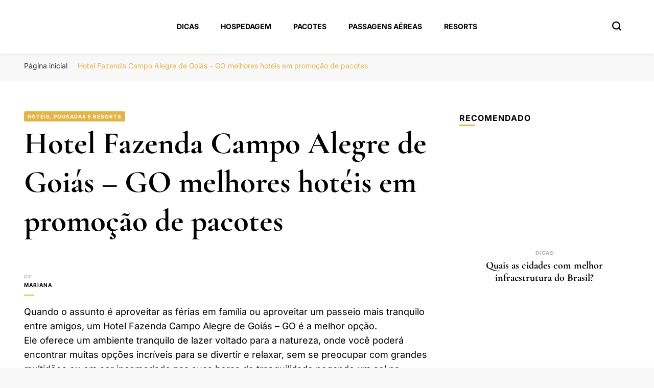

--- FILE ---
content_type: text/html; charset=UTF-8
request_url: https://portalboaviagem.com.br/hotel-fazenda-campo-alegre-de-goias-go/
body_size: 21383
content:
    <!DOCTYPE html>
    <html lang="pt-BR">
    <head itemscope itemtype="http://schema.org/WebSite"><meta charset="UTF-8"><script type="a66ab9e06603953945a187c3-text/javascript">if(navigator.userAgent.match(/MSIE|Internet Explorer/i)||navigator.userAgent.match(/Trident\/7\..*?rv:11/i)){var href=document.location.href;if(!href.match(/[?&]nowprocket/)){if(href.indexOf("?")==-1){if(href.indexOf("#")==-1){document.location.href=href+"?nowprocket=1"}else{document.location.href=href.replace("#","?nowprocket=1#")}}else{if(href.indexOf("#")==-1){document.location.href=href+"&nowprocket=1"}else{document.location.href=href.replace("#","&nowprocket=1#")}}}}</script><script type="a66ab9e06603953945a187c3-text/javascript">class RocketLazyLoadScripts{constructor(e){this.triggerEvents=e,this.eventOptions={passive:!0},this.userEventListener=this.triggerListener.bind(this),this.delayedScripts={normal:[],async:[],defer:[]},this.allJQueries=[]}_addUserInteractionListener(e){this.triggerEvents.forEach((t=>window.addEventListener(t,e.userEventListener,e.eventOptions)))}_removeUserInteractionListener(e){this.triggerEvents.forEach((t=>window.removeEventListener(t,e.userEventListener,e.eventOptions)))}triggerListener(){this._removeUserInteractionListener(this),"loading"===document.readyState?document.addEventListener("DOMContentLoaded",this._loadEverythingNow.bind(this)):this._loadEverythingNow()}async _loadEverythingNow(){this._delayEventListeners(),this._delayJQueryReady(this),this._handleDocumentWrite(),this._registerAllDelayedScripts(),this._preloadAllScripts(),await this._loadScriptsFromList(this.delayedScripts.normal),await this._loadScriptsFromList(this.delayedScripts.defer),await this._loadScriptsFromList(this.delayedScripts.async),await this._triggerDOMContentLoaded(),await this._triggerWindowLoad(),window.dispatchEvent(new Event("rocket-allScriptsLoaded"))}_registerAllDelayedScripts(){document.querySelectorAll("script[type=rocketlazyloadscript]").forEach((e=>{e.hasAttribute("src")?e.hasAttribute("async")&&!1!==e.async?this.delayedScripts.async.push(e):e.hasAttribute("defer")&&!1!==e.defer||"module"===e.getAttribute("data-rocket-type")?this.delayedScripts.defer.push(e):this.delayedScripts.normal.push(e):this.delayedScripts.normal.push(e)}))}async _transformScript(e){return await this._requestAnimFrame(),new Promise((t=>{const n=document.createElement("script");let r;[...e.attributes].forEach((e=>{let t=e.nodeName;"type"!==t&&("data-rocket-type"===t&&(t="type",r=e.nodeValue),n.setAttribute(t,e.nodeValue))})),e.hasAttribute("src")?(n.addEventListener("load",t),n.addEventListener("error",t)):(n.text=e.text,t()),e.parentNode.replaceChild(n,e)}))}async _loadScriptsFromList(e){const t=e.shift();return t?(await this._transformScript(t),this._loadScriptsFromList(e)):Promise.resolve()}_preloadAllScripts(){var e=document.createDocumentFragment();[...this.delayedScripts.normal,...this.delayedScripts.defer,...this.delayedScripts.async].forEach((t=>{const n=t.getAttribute("src");if(n){const t=document.createElement("link");t.href=n,t.rel="preload",t.as="script",e.appendChild(t)}})),document.head.appendChild(e)}_delayEventListeners(){let e={};function t(t,n){!function(t){function n(n){return e[t].eventsToRewrite.indexOf(n)>=0?"rocket-"+n:n}e[t]||(e[t]={originalFunctions:{add:t.addEventListener,remove:t.removeEventListener},eventsToRewrite:[]},t.addEventListener=function(){arguments[0]=n(arguments[0]),e[t].originalFunctions.add.apply(t,arguments)},t.removeEventListener=function(){arguments[0]=n(arguments[0]),e[t].originalFunctions.remove.apply(t,arguments)})}(t),e[t].eventsToRewrite.push(n)}function n(e,t){let n=e[t];Object.defineProperty(e,t,{get:()=>n||function(){},set(r){e["rocket"+t]=n=r}})}t(document,"DOMContentLoaded"),t(window,"DOMContentLoaded"),t(window,"load"),t(window,"pageshow"),t(document,"readystatechange"),n(document,"onreadystatechange"),n(window,"onload"),n(window,"onpageshow")}_delayJQueryReady(e){let t=window.jQuery;Object.defineProperty(window,"jQuery",{get:()=>t,set(n){if(n&&n.fn&&!e.allJQueries.includes(n)){n.fn.ready=n.fn.init.prototype.ready=function(t){e.domReadyFired?t.bind(document)(n):document.addEventListener("rocket-DOMContentLoaded",(()=>t.bind(document)(n)))};const t=n.fn.on;n.fn.on=n.fn.init.prototype.on=function(){if(this[0]===window){function e(e){return e.split(" ").map((e=>"load"===e||0===e.indexOf("load.")?"rocket-jquery-load":e)).join(" ")}"string"==typeof arguments[0]||arguments[0]instanceof String?arguments[0]=e(arguments[0]):"object"==typeof arguments[0]&&Object.keys(arguments[0]).forEach((t=>{delete Object.assign(arguments[0],{[e(t)]:arguments[0][t]})[t]}))}return t.apply(this,arguments),this},e.allJQueries.push(n)}t=n}})}async _triggerDOMContentLoaded(){this.domReadyFired=!0,await this._requestAnimFrame(),document.dispatchEvent(new Event("rocket-DOMContentLoaded")),await this._requestAnimFrame(),window.dispatchEvent(new Event("rocket-DOMContentLoaded")),await this._requestAnimFrame(),document.dispatchEvent(new Event("rocket-readystatechange")),await this._requestAnimFrame(),document.rocketonreadystatechange&&document.rocketonreadystatechange()}async _triggerWindowLoad(){await this._requestAnimFrame(),window.dispatchEvent(new Event("rocket-load")),await this._requestAnimFrame(),window.rocketonload&&window.rocketonload(),await this._requestAnimFrame(),this.allJQueries.forEach((e=>e(window).trigger("rocket-jquery-load"))),window.dispatchEvent(new Event("rocket-pageshow")),await this._requestAnimFrame(),window.rocketonpageshow&&window.rocketonpageshow()}_handleDocumentWrite(){const e=new Map;document.write=document.writeln=function(t){const n=document.currentScript,r=document.createRange(),i=n.parentElement;let o=e.get(n);void 0===o&&(o=n.nextSibling,e.set(n,o));const a=document.createDocumentFragment();r.setStart(a,0),a.appendChild(r.createContextualFragment(t)),i.insertBefore(a,o)}}async _requestAnimFrame(){return new Promise((e=>requestAnimationFrame(e)))}static run(){const e=new RocketLazyLoadScripts(["keydown","mousemove","touchmove","touchstart","touchend","wheel"]);e._addUserInteractionListener(e)}}RocketLazyLoadScripts.run();</script>
	    
    <meta name="viewport" content="width=device-width, initial-scale=1">
    <link rel="profile" href="https://gmpg.org/xfn/11">
    <link rel="preload" href="https://portalboaviagem.com.br/wp-content/fonts/cormorant-garamond/co3YmX5slCNuHLi8bLeY9MK7whWMhyjQEl5fvg-I.woff2" as="font" type="font/woff2" crossorigin><link rel="preload" href="https://portalboaviagem.com.br/wp-content/fonts/inter/UcC73FwrK3iLTeHuS_fvQtMwCp50KnMa1ZL7.woff2" as="font" type="font/woff2" crossorigin><meta name='robots' content='index, follow, max-image-preview:large, max-snippet:-1, max-video-preview:-1' />
	<style>img:is([sizes="auto" i], [sizes^="auto," i]) { contain-intrinsic-size: 3000px 1500px }</style>
	
	<!-- This site is optimized with the Yoast SEO plugin v26.4 - https://yoast.com/wordpress/plugins/seo/ -->
	<title>Hotel Fazenda Campo Alegre de Goiás - GO</title>
	<meta name="description" content="Encontre Hotel Fazenda em Campo Alegre de Goiás - GO e nas cidades próximas. Guia com dicas, avaliações, pacotes, promoção, mapas, telefone, endereço e descontos." />
	<link rel="canonical" href="https://portalboaviagem.com.br/hotel-fazenda-campo-alegre-de-goias-go/" />
	<meta property="og:locale" content="pt_BR" />
	<meta property="og:type" content="article" />
	<meta property="og:title" content="Hotel Fazenda Campo Alegre de Goiás - GO" />
	<meta property="og:description" content="Encontre Hotel Fazenda em Campo Alegre de Goiás - GO e nas cidades próximas. Guia com dicas, avaliações, pacotes, promoção, mapas, telefone, endereço e descontos." />
	<meta property="og:url" content="https://portalboaviagem.com.br/hotel-fazenda-campo-alegre-de-goias-go/" />
	<meta property="og:site_name" content="Portal Boa Viagem" />
	<meta property="article:published_time" content="2025-07-29T01:15:26+00:00" />
	<meta name="author" content="Mariana" />
	<meta name="twitter:card" content="summary_large_image" />
	<meta name="twitter:label1" content="Escrito por" />
	<meta name="twitter:data1" content="Mariana" />
	<meta name="twitter:label2" content="Est. tempo de leitura" />
	<meta name="twitter:data2" content="4 minutos" />
	<script type="application/ld+json" class="yoast-schema-graph">{"@context":"https://schema.org","@graph":[{"@type":"Article","@id":"https://portalboaviagem.com.br/hotel-fazenda-campo-alegre-de-goias-go/#article","isPartOf":{"@id":"https://portalboaviagem.com.br/hotel-fazenda-campo-alegre-de-goias-go/"},"author":{"name":"Mariana","@id":"https://portalboaviagem.com.br/#/schema/person/e11ceb165732d41ceff4f00d29447e29"},"headline":"Hotel Fazenda Campo Alegre de Goiás &#8211; GO melhores hotéis em promoção de pacotes","datePublished":"2025-07-29T01:15:26+00:00","mainEntityOfPage":{"@id":"https://portalboaviagem.com.br/hotel-fazenda-campo-alegre-de-goias-go/"},"wordCount":881,"publisher":{"@id":"https://portalboaviagem.com.br/#organization"},"image":{"@id":"https://portalboaviagem.com.br/hotel-fazenda-campo-alegre-de-goias-go/#primaryimage"},"thumbnailUrl":"","articleSection":["Hotéis, Pousadas e Resorts"],"inLanguage":"pt-BR"},{"@type":"WebPage","@id":"https://portalboaviagem.com.br/hotel-fazenda-campo-alegre-de-goias-go/","url":"https://portalboaviagem.com.br/hotel-fazenda-campo-alegre-de-goias-go/","name":"Hotel Fazenda Campo Alegre de Goiás - GO","isPartOf":{"@id":"https://portalboaviagem.com.br/#website"},"primaryImageOfPage":{"@id":"https://portalboaviagem.com.br/hotel-fazenda-campo-alegre-de-goias-go/#primaryimage"},"image":{"@id":"https://portalboaviagem.com.br/hotel-fazenda-campo-alegre-de-goias-go/#primaryimage"},"thumbnailUrl":"","datePublished":"2025-07-29T01:15:26+00:00","description":"Encontre Hotel Fazenda em Campo Alegre de Goiás - GO e nas cidades próximas. Guia com dicas, avaliações, pacotes, promoção, mapas, telefone, endereço e descontos.","breadcrumb":{"@id":"https://portalboaviagem.com.br/hotel-fazenda-campo-alegre-de-goias-go/#breadcrumb"},"inLanguage":"pt-BR","potentialAction":[{"@type":"ReadAction","target":["https://portalboaviagem.com.br/hotel-fazenda-campo-alegre-de-goias-go/"]}]},{"@type":"ImageObject","inLanguage":"pt-BR","@id":"https://portalboaviagem.com.br/hotel-fazenda-campo-alegre-de-goias-go/#primaryimage","url":"","contentUrl":""},{"@type":"BreadcrumbList","@id":"https://portalboaviagem.com.br/hotel-fazenda-campo-alegre-de-goias-go/#breadcrumb","itemListElement":[{"@type":"ListItem","position":1,"name":"Início","item":"https://portalboaviagem.com.br/"},{"@type":"ListItem","position":2,"name":"Hotel Fazenda Campo Alegre de Goiás &#8211; GO melhores hotéis em promoção de pacotes"}]},{"@type":"WebSite","@id":"https://portalboaviagem.com.br/#website","url":"https://portalboaviagem.com.br/","name":"Portal Boa Viagem","description":"Hotéis, Passagens e Promoções","publisher":{"@id":"https://portalboaviagem.com.br/#organization"},"potentialAction":[{"@type":"SearchAction","target":{"@type":"EntryPoint","urlTemplate":"https://portalboaviagem.com.br/?s={search_term_string}"},"query-input":{"@type":"PropertyValueSpecification","valueRequired":true,"valueName":"search_term_string"}}],"inLanguage":"pt-BR"},{"@type":"Organization","@id":"https://portalboaviagem.com.br/#organization","name":"Portal Boa Viagem","url":"https://portalboaviagem.com.br/","logo":{"@type":"ImageObject","inLanguage":"pt-BR","@id":"https://portalboaviagem.com.br/#/schema/logo/image/","url":"https://portalboaviagem.com.br/wp-content/uploads/2022/09/PORTAL-BOA-VIAGEM.png","contentUrl":"https://portalboaviagem.com.br/wp-content/uploads/2022/09/PORTAL-BOA-VIAGEM.png","width":250,"height":70,"caption":"Portal Boa Viagem"},"image":{"@id":"https://portalboaviagem.com.br/#/schema/logo/image/"}},{"@type":"Person","@id":"https://portalboaviagem.com.br/#/schema/person/e11ceb165732d41ceff4f00d29447e29","name":"Mariana","image":{"@type":"ImageObject","inLanguage":"pt-BR","@id":"https://portalboaviagem.com.br/#/schema/person/image/","url":"https://secure.gravatar.com/avatar/0b4d01b622702a6e009248820b281653b2c8a72a6f8512965d608d7c03cbefea?s=96&d=mm&r=g","contentUrl":"https://secure.gravatar.com/avatar/0b4d01b622702a6e009248820b281653b2c8a72a6f8512965d608d7c03cbefea?s=96&d=mm&r=g","caption":"Mariana"},"sameAs":["https://portalboaviagem.com.br"],"url":"https://portalboaviagem.com.br/author/mariana/"}]}</script>
	<!-- / Yoast SEO plugin. -->


<link rel='dns-prefetch' href='//www.googletagmanager.com' />

<link rel="alternate" type="application/rss+xml" title="Feed para Portal Boa Viagem &raquo;" href="https://portalboaviagem.com.br/feed/" />
<link rel="alternate" type="application/rss+xml" title="Feed de comentários para Portal Boa Viagem &raquo;" href="https://portalboaviagem.com.br/comments/feed/" />
<link rel="alternate" type="application/rss+xml" title="Feed de comentários para Portal Boa Viagem &raquo; Hotel Fazenda Campo Alegre de Goiás &#8211; GO melhores hotéis em promoção de pacotes" href="https://portalboaviagem.com.br/hotel-fazenda-campo-alegre-de-goias-go/feed/" />
<script type="rocketlazyloadscript" data-rocket-type="text/javascript">
/* <![CDATA[ */
window._wpemojiSettings = {"baseUrl":"https:\/\/s.w.org\/images\/core\/emoji\/16.0.1\/72x72\/","ext":".png","svgUrl":"https:\/\/s.w.org\/images\/core\/emoji\/16.0.1\/svg\/","svgExt":".svg","source":{"concatemoji":"https:\/\/portalboaviagem.com.br\/wp-includes\/js\/wp-emoji-release.min.js?ver=d54b86201f90be58a387ebaa33be70d1"}};
/*! This file is auto-generated */
!function(s,n){var o,i,e;function c(e){try{var t={supportTests:e,timestamp:(new Date).valueOf()};sessionStorage.setItem(o,JSON.stringify(t))}catch(e){}}function p(e,t,n){e.clearRect(0,0,e.canvas.width,e.canvas.height),e.fillText(t,0,0);var t=new Uint32Array(e.getImageData(0,0,e.canvas.width,e.canvas.height).data),a=(e.clearRect(0,0,e.canvas.width,e.canvas.height),e.fillText(n,0,0),new Uint32Array(e.getImageData(0,0,e.canvas.width,e.canvas.height).data));return t.every(function(e,t){return e===a[t]})}function u(e,t){e.clearRect(0,0,e.canvas.width,e.canvas.height),e.fillText(t,0,0);for(var n=e.getImageData(16,16,1,1),a=0;a<n.data.length;a++)if(0!==n.data[a])return!1;return!0}function f(e,t,n,a){switch(t){case"flag":return n(e,"\ud83c\udff3\ufe0f\u200d\u26a7\ufe0f","\ud83c\udff3\ufe0f\u200b\u26a7\ufe0f")?!1:!n(e,"\ud83c\udde8\ud83c\uddf6","\ud83c\udde8\u200b\ud83c\uddf6")&&!n(e,"\ud83c\udff4\udb40\udc67\udb40\udc62\udb40\udc65\udb40\udc6e\udb40\udc67\udb40\udc7f","\ud83c\udff4\u200b\udb40\udc67\u200b\udb40\udc62\u200b\udb40\udc65\u200b\udb40\udc6e\u200b\udb40\udc67\u200b\udb40\udc7f");case"emoji":return!a(e,"\ud83e\udedf")}return!1}function g(e,t,n,a){var r="undefined"!=typeof WorkerGlobalScope&&self instanceof WorkerGlobalScope?new OffscreenCanvas(300,150):s.createElement("canvas"),o=r.getContext("2d",{willReadFrequently:!0}),i=(o.textBaseline="top",o.font="600 32px Arial",{});return e.forEach(function(e){i[e]=t(o,e,n,a)}),i}function t(e){var t=s.createElement("script");t.src=e,t.defer=!0,s.head.appendChild(t)}"undefined"!=typeof Promise&&(o="wpEmojiSettingsSupports",i=["flag","emoji"],n.supports={everything:!0,everythingExceptFlag:!0},e=new Promise(function(e){s.addEventListener("DOMContentLoaded",e,{once:!0})}),new Promise(function(t){var n=function(){try{var e=JSON.parse(sessionStorage.getItem(o));if("object"==typeof e&&"number"==typeof e.timestamp&&(new Date).valueOf()<e.timestamp+604800&&"object"==typeof e.supportTests)return e.supportTests}catch(e){}return null}();if(!n){if("undefined"!=typeof Worker&&"undefined"!=typeof OffscreenCanvas&&"undefined"!=typeof URL&&URL.createObjectURL&&"undefined"!=typeof Blob)try{var e="postMessage("+g.toString()+"("+[JSON.stringify(i),f.toString(),p.toString(),u.toString()].join(",")+"));",a=new Blob([e],{type:"text/javascript"}),r=new Worker(URL.createObjectURL(a),{name:"wpTestEmojiSupports"});return void(r.onmessage=function(e){c(n=e.data),r.terminate(),t(n)})}catch(e){}c(n=g(i,f,p,u))}t(n)}).then(function(e){for(var t in e)n.supports[t]=e[t],n.supports.everything=n.supports.everything&&n.supports[t],"flag"!==t&&(n.supports.everythingExceptFlag=n.supports.everythingExceptFlag&&n.supports[t]);n.supports.everythingExceptFlag=n.supports.everythingExceptFlag&&!n.supports.flag,n.DOMReady=!1,n.readyCallback=function(){n.DOMReady=!0}}).then(function(){return e}).then(function(){var e;n.supports.everything||(n.readyCallback(),(e=n.source||{}).concatemoji?t(e.concatemoji):e.wpemoji&&e.twemoji&&(t(e.twemoji),t(e.wpemoji)))}))}((window,document),window._wpemojiSettings);
/* ]]> */
</script>
<style id='wp-emoji-styles-inline-css' type='text/css'>

	img.wp-smiley, img.emoji {
		display: inline !important;
		border: none !important;
		box-shadow: none !important;
		height: 1em !important;
		width: 1em !important;
		margin: 0 0.07em !important;
		vertical-align: -0.1em !important;
		background: none !important;
		padding: 0 !important;
	}
</style>
<link rel='stylesheet' id='wp-block-library-css' href='https://portalboaviagem.com.br/wp-includes/css/dist/block-library/style.min.css?ver=d54b86201f90be58a387ebaa33be70d1' type='text/css' media='all' />
<style id='classic-theme-styles-inline-css' type='text/css'>
/*! This file is auto-generated */
.wp-block-button__link{color:#fff;background-color:#32373c;border-radius:9999px;box-shadow:none;text-decoration:none;padding:calc(.667em + 2px) calc(1.333em + 2px);font-size:1.125em}.wp-block-file__button{background:#32373c;color:#fff;text-decoration:none}
</style>
<style id='global-styles-inline-css' type='text/css'>
:root{--wp--preset--aspect-ratio--square: 1;--wp--preset--aspect-ratio--4-3: 4/3;--wp--preset--aspect-ratio--3-4: 3/4;--wp--preset--aspect-ratio--3-2: 3/2;--wp--preset--aspect-ratio--2-3: 2/3;--wp--preset--aspect-ratio--16-9: 16/9;--wp--preset--aspect-ratio--9-16: 9/16;--wp--preset--color--black: #000000;--wp--preset--color--cyan-bluish-gray: #abb8c3;--wp--preset--color--white: #ffffff;--wp--preset--color--pale-pink: #f78da7;--wp--preset--color--vivid-red: #cf2e2e;--wp--preset--color--luminous-vivid-orange: #ff6900;--wp--preset--color--luminous-vivid-amber: #fcb900;--wp--preset--color--light-green-cyan: #7bdcb5;--wp--preset--color--vivid-green-cyan: #00d084;--wp--preset--color--pale-cyan-blue: #8ed1fc;--wp--preset--color--vivid-cyan-blue: #0693e3;--wp--preset--color--vivid-purple: #9b51e0;--wp--preset--gradient--vivid-cyan-blue-to-vivid-purple: linear-gradient(135deg,rgba(6,147,227,1) 0%,rgb(155,81,224) 100%);--wp--preset--gradient--light-green-cyan-to-vivid-green-cyan: linear-gradient(135deg,rgb(122,220,180) 0%,rgb(0,208,130) 100%);--wp--preset--gradient--luminous-vivid-amber-to-luminous-vivid-orange: linear-gradient(135deg,rgba(252,185,0,1) 0%,rgba(255,105,0,1) 100%);--wp--preset--gradient--luminous-vivid-orange-to-vivid-red: linear-gradient(135deg,rgba(255,105,0,1) 0%,rgb(207,46,46) 100%);--wp--preset--gradient--very-light-gray-to-cyan-bluish-gray: linear-gradient(135deg,rgb(238,238,238) 0%,rgb(169,184,195) 100%);--wp--preset--gradient--cool-to-warm-spectrum: linear-gradient(135deg,rgb(74,234,220) 0%,rgb(151,120,209) 20%,rgb(207,42,186) 40%,rgb(238,44,130) 60%,rgb(251,105,98) 80%,rgb(254,248,76) 100%);--wp--preset--gradient--blush-light-purple: linear-gradient(135deg,rgb(255,206,236) 0%,rgb(152,150,240) 100%);--wp--preset--gradient--blush-bordeaux: linear-gradient(135deg,rgb(254,205,165) 0%,rgb(254,45,45) 50%,rgb(107,0,62) 100%);--wp--preset--gradient--luminous-dusk: linear-gradient(135deg,rgb(255,203,112) 0%,rgb(199,81,192) 50%,rgb(65,88,208) 100%);--wp--preset--gradient--pale-ocean: linear-gradient(135deg,rgb(255,245,203) 0%,rgb(182,227,212) 50%,rgb(51,167,181) 100%);--wp--preset--gradient--electric-grass: linear-gradient(135deg,rgb(202,248,128) 0%,rgb(113,206,126) 100%);--wp--preset--gradient--midnight: linear-gradient(135deg,rgb(2,3,129) 0%,rgb(40,116,252) 100%);--wp--preset--font-size--small: 13px;--wp--preset--font-size--medium: 20px;--wp--preset--font-size--large: 36px;--wp--preset--font-size--x-large: 42px;--wp--preset--spacing--20: 0.44rem;--wp--preset--spacing--30: 0.67rem;--wp--preset--spacing--40: 1rem;--wp--preset--spacing--50: 1.5rem;--wp--preset--spacing--60: 2.25rem;--wp--preset--spacing--70: 3.38rem;--wp--preset--spacing--80: 5.06rem;--wp--preset--shadow--natural: 6px 6px 9px rgba(0, 0, 0, 0.2);--wp--preset--shadow--deep: 12px 12px 50px rgba(0, 0, 0, 0.4);--wp--preset--shadow--sharp: 6px 6px 0px rgba(0, 0, 0, 0.2);--wp--preset--shadow--outlined: 6px 6px 0px -3px rgba(255, 255, 255, 1), 6px 6px rgba(0, 0, 0, 1);--wp--preset--shadow--crisp: 6px 6px 0px rgba(0, 0, 0, 1);}:where(.is-layout-flex){gap: 0.5em;}:where(.is-layout-grid){gap: 0.5em;}body .is-layout-flex{display: flex;}.is-layout-flex{flex-wrap: wrap;align-items: center;}.is-layout-flex > :is(*, div){margin: 0;}body .is-layout-grid{display: grid;}.is-layout-grid > :is(*, div){margin: 0;}:where(.wp-block-columns.is-layout-flex){gap: 2em;}:where(.wp-block-columns.is-layout-grid){gap: 2em;}:where(.wp-block-post-template.is-layout-flex){gap: 1.25em;}:where(.wp-block-post-template.is-layout-grid){gap: 1.25em;}.has-black-color{color: var(--wp--preset--color--black) !important;}.has-cyan-bluish-gray-color{color: var(--wp--preset--color--cyan-bluish-gray) !important;}.has-white-color{color: var(--wp--preset--color--white) !important;}.has-pale-pink-color{color: var(--wp--preset--color--pale-pink) !important;}.has-vivid-red-color{color: var(--wp--preset--color--vivid-red) !important;}.has-luminous-vivid-orange-color{color: var(--wp--preset--color--luminous-vivid-orange) !important;}.has-luminous-vivid-amber-color{color: var(--wp--preset--color--luminous-vivid-amber) !important;}.has-light-green-cyan-color{color: var(--wp--preset--color--light-green-cyan) !important;}.has-vivid-green-cyan-color{color: var(--wp--preset--color--vivid-green-cyan) !important;}.has-pale-cyan-blue-color{color: var(--wp--preset--color--pale-cyan-blue) !important;}.has-vivid-cyan-blue-color{color: var(--wp--preset--color--vivid-cyan-blue) !important;}.has-vivid-purple-color{color: var(--wp--preset--color--vivid-purple) !important;}.has-black-background-color{background-color: var(--wp--preset--color--black) !important;}.has-cyan-bluish-gray-background-color{background-color: var(--wp--preset--color--cyan-bluish-gray) !important;}.has-white-background-color{background-color: var(--wp--preset--color--white) !important;}.has-pale-pink-background-color{background-color: var(--wp--preset--color--pale-pink) !important;}.has-vivid-red-background-color{background-color: var(--wp--preset--color--vivid-red) !important;}.has-luminous-vivid-orange-background-color{background-color: var(--wp--preset--color--luminous-vivid-orange) !important;}.has-luminous-vivid-amber-background-color{background-color: var(--wp--preset--color--luminous-vivid-amber) !important;}.has-light-green-cyan-background-color{background-color: var(--wp--preset--color--light-green-cyan) !important;}.has-vivid-green-cyan-background-color{background-color: var(--wp--preset--color--vivid-green-cyan) !important;}.has-pale-cyan-blue-background-color{background-color: var(--wp--preset--color--pale-cyan-blue) !important;}.has-vivid-cyan-blue-background-color{background-color: var(--wp--preset--color--vivid-cyan-blue) !important;}.has-vivid-purple-background-color{background-color: var(--wp--preset--color--vivid-purple) !important;}.has-black-border-color{border-color: var(--wp--preset--color--black) !important;}.has-cyan-bluish-gray-border-color{border-color: var(--wp--preset--color--cyan-bluish-gray) !important;}.has-white-border-color{border-color: var(--wp--preset--color--white) !important;}.has-pale-pink-border-color{border-color: var(--wp--preset--color--pale-pink) !important;}.has-vivid-red-border-color{border-color: var(--wp--preset--color--vivid-red) !important;}.has-luminous-vivid-orange-border-color{border-color: var(--wp--preset--color--luminous-vivid-orange) !important;}.has-luminous-vivid-amber-border-color{border-color: var(--wp--preset--color--luminous-vivid-amber) !important;}.has-light-green-cyan-border-color{border-color: var(--wp--preset--color--light-green-cyan) !important;}.has-vivid-green-cyan-border-color{border-color: var(--wp--preset--color--vivid-green-cyan) !important;}.has-pale-cyan-blue-border-color{border-color: var(--wp--preset--color--pale-cyan-blue) !important;}.has-vivid-cyan-blue-border-color{border-color: var(--wp--preset--color--vivid-cyan-blue) !important;}.has-vivid-purple-border-color{border-color: var(--wp--preset--color--vivid-purple) !important;}.has-vivid-cyan-blue-to-vivid-purple-gradient-background{background: var(--wp--preset--gradient--vivid-cyan-blue-to-vivid-purple) !important;}.has-light-green-cyan-to-vivid-green-cyan-gradient-background{background: var(--wp--preset--gradient--light-green-cyan-to-vivid-green-cyan) !important;}.has-luminous-vivid-amber-to-luminous-vivid-orange-gradient-background{background: var(--wp--preset--gradient--luminous-vivid-amber-to-luminous-vivid-orange) !important;}.has-luminous-vivid-orange-to-vivid-red-gradient-background{background: var(--wp--preset--gradient--luminous-vivid-orange-to-vivid-red) !important;}.has-very-light-gray-to-cyan-bluish-gray-gradient-background{background: var(--wp--preset--gradient--very-light-gray-to-cyan-bluish-gray) !important;}.has-cool-to-warm-spectrum-gradient-background{background: var(--wp--preset--gradient--cool-to-warm-spectrum) !important;}.has-blush-light-purple-gradient-background{background: var(--wp--preset--gradient--blush-light-purple) !important;}.has-blush-bordeaux-gradient-background{background: var(--wp--preset--gradient--blush-bordeaux) !important;}.has-luminous-dusk-gradient-background{background: var(--wp--preset--gradient--luminous-dusk) !important;}.has-pale-ocean-gradient-background{background: var(--wp--preset--gradient--pale-ocean) !important;}.has-electric-grass-gradient-background{background: var(--wp--preset--gradient--electric-grass) !important;}.has-midnight-gradient-background{background: var(--wp--preset--gradient--midnight) !important;}.has-small-font-size{font-size: var(--wp--preset--font-size--small) !important;}.has-medium-font-size{font-size: var(--wp--preset--font-size--medium) !important;}.has-large-font-size{font-size: var(--wp--preset--font-size--large) !important;}.has-x-large-font-size{font-size: var(--wp--preset--font-size--x-large) !important;}
:where(.wp-block-post-template.is-layout-flex){gap: 1.25em;}:where(.wp-block-post-template.is-layout-grid){gap: 1.25em;}
:where(.wp-block-columns.is-layout-flex){gap: 2em;}:where(.wp-block-columns.is-layout-grid){gap: 2em;}
:root :where(.wp-block-pullquote){font-size: 1.5em;line-height: 1.6;}
</style>
<link data-minify="1" rel='stylesheet' id='dashicons-css' href='https://portalboaviagem.com.br/wp-content/cache/min/1/wp-includes/css/dashicons.min.css?ver=1763832006' type='text/css' media='all' />
<link rel='stylesheet' id='admin-bar-css' href='https://portalboaviagem.com.br/wp-includes/css/admin-bar.min.css?ver=d54b86201f90be58a387ebaa33be70d1' type='text/css' media='all' />
<style id='admin-bar-inline-css' type='text/css'>

    /* Hide CanvasJS credits for P404 charts specifically */
    #p404RedirectChart .canvasjs-chart-credit {
        display: none !important;
    }
    
    #p404RedirectChart canvas {
        border-radius: 6px;
    }

    .p404-redirect-adminbar-weekly-title {
        font-weight: bold;
        font-size: 14px;
        color: #fff;
        margin-bottom: 6px;
    }

    #wpadminbar #wp-admin-bar-p404_free_top_button .ab-icon:before {
        content: "\f103";
        color: #dc3545;
        top: 3px;
    }
    
    #wp-admin-bar-p404_free_top_button .ab-item {
        min-width: 80px !important;
        padding: 0px !important;
    }
    
    /* Ensure proper positioning and z-index for P404 dropdown */
    .p404-redirect-adminbar-dropdown-wrap { 
        min-width: 0; 
        padding: 0;
        position: static !important;
    }
    
    #wpadminbar #wp-admin-bar-p404_free_top_button_dropdown {
        position: static !important;
    }
    
    #wpadminbar #wp-admin-bar-p404_free_top_button_dropdown .ab-item {
        padding: 0 !important;
        margin: 0 !important;
    }
    
    .p404-redirect-dropdown-container {
        min-width: 340px;
        padding: 18px 18px 12px 18px;
        background: #23282d !important;
        color: #fff;
        border-radius: 12px;
        box-shadow: 0 8px 32px rgba(0,0,0,0.25);
        margin-top: 10px;
        position: relative !important;
        z-index: 999999 !important;
        display: block !important;
        border: 1px solid #444;
    }
    
    /* Ensure P404 dropdown appears on hover */
    #wpadminbar #wp-admin-bar-p404_free_top_button .p404-redirect-dropdown-container { 
        display: none !important;
    }
    
    #wpadminbar #wp-admin-bar-p404_free_top_button:hover .p404-redirect-dropdown-container { 
        display: block !important;
    }
    
    #wpadminbar #wp-admin-bar-p404_free_top_button:hover #wp-admin-bar-p404_free_top_button_dropdown .p404-redirect-dropdown-container {
        display: block !important;
    }
    
    .p404-redirect-card {
        background: #2c3338;
        border-radius: 8px;
        padding: 18px 18px 12px 18px;
        box-shadow: 0 2px 8px rgba(0,0,0,0.07);
        display: flex;
        flex-direction: column;
        align-items: flex-start;
        border: 1px solid #444;
    }
    
    .p404-redirect-btn {
        display: inline-block;
        background: #dc3545;
        color: #fff !important;
        font-weight: bold;
        padding: 5px 22px;
        border-radius: 8px;
        text-decoration: none;
        font-size: 17px;
        transition: background 0.2s, box-shadow 0.2s;
        margin-top: 8px;
        box-shadow: 0 2px 8px rgba(220,53,69,0.15);
        text-align: center;
        line-height: 1.6;
    }
    
    .p404-redirect-btn:hover {
        background: #c82333;
        color: #fff !important;
        box-shadow: 0 4px 16px rgba(220,53,69,0.25);
    }
    
    /* Prevent conflicts with other admin bar dropdowns */
    #wpadminbar .ab-top-menu > li:hover > .ab-item,
    #wpadminbar .ab-top-menu > li.hover > .ab-item {
        z-index: auto;
    }
    
    #wpadminbar #wp-admin-bar-p404_free_top_button:hover > .ab-item {
        z-index: 999998 !important;
    }
    
</style>
<link rel='stylesheet' id='blossomthemes-toolkit-css' href='https://portalboaviagem.com.br/wp-content/plugins/blossomthemes-toolkit/public/css/blossomthemes-toolkit-public.min.css?ver=2.2.7' type='text/css' media='all' />
<link rel='stylesheet' id='ez-toc-css' href='https://portalboaviagem.com.br/wp-content/plugins/easy-table-of-contents/assets/css/screen.min.css?ver=2.0.77' type='text/css' media='all' />
<style id='ez-toc-inline-css' type='text/css'>
div#ez-toc-container .ez-toc-title {font-size: 120%;}div#ez-toc-container .ez-toc-title {font-weight: 500;}div#ez-toc-container ul li , div#ez-toc-container ul li a {font-size: 95%;}div#ez-toc-container ul li , div#ez-toc-container ul li a {font-weight: 500;}div#ez-toc-container nav ul ul li {font-size: 90%;}.ez-toc-box-title {font-weight: bold; margin-bottom: 10px; text-align: center; text-transform: uppercase; letter-spacing: 1px; color: #666; padding-bottom: 5px;position:absolute;top:-4%;left:5%;background-color: inherit;transition: top 0.3s ease;}.ez-toc-box-title.toc-closed {top:-25%;}
</style>
<link data-minify="1" rel='stylesheet' id='blossom-pin-css' href='https://portalboaviagem.com.br/wp-content/cache/min/1/wp-content/themes/blossom-pin/style.css?ver=1763832006' type='text/css' media='all' />
<style id='blossom-pin-inline-css' type='text/css'>

    
    /*Typography*/

    body,
    button,
    input,
    select,
    optgroup,
    textarea{
        font-family : Inter;
        font-size   : 18px;        
    }
    
    .site-header .site-branding .site-title,
    .single-header .site-branding .site-title,
    .mobile-header .mobile-site-header .site-branding .site-title{
        font-family : Cormorant Garamond;
        font-weight : 400;
        font-style  : normal;
    }

    .blog #primary .format-quote .post-thumbnail blockquote cite, 
    .newsletter-section .blossomthemes-email-newsletter-wrapper .text-holder h3,
    .newsletter-section .blossomthemes-email-newsletter-wrapper.bg-img .text-holder h3, 
    #primary .post .entry-content blockquote cite,
    #primary .page .entry-content blockquote cite{
        font-family : Inter;
    }

    .banner-slider .item .text-holder .entry-title, 
    .banner .banner-caption .banner-title, 
    .banner-layout-two .text-holder .entry-title,
    .blog #primary .post .entry-header .entry-title, 
    .blog #primary .format-quote .post-thumbnail .blockquote-holder, 
    .search #primary .search-post .entry-header .entry-title,
    .archive #primary .post .entry-header .entry-title, 
    .single .post-entry-header .entry-title, 
    #primary .post .entry-content blockquote,
    #primary .page .entry-content blockquote, 
    #primary .post .entry-content .pull-left,
    #primary .page .entry-content .pull-left, 
    #primary .post .entry-content .pull-right,
    #primary .page .entry-content .pull-right, 
    .single-header .title-holder .post-title, 
    .recommended-post .post .entry-header .entry-title, 
    .widget_bttk_popular_post ul li .entry-header .entry-title,
    .widget_bttk_pro_recent_post ul li .entry-header .entry-title, 
    .blossomthemes-email-newsletter-wrapper.bg-img .text-holder h3, 
    .widget_recent_entries ul li a, 
    .widget_recent_comments ul li a, 
    .widget_bttk_posts_category_slider_widget .carousel-title .title, 
    .single .navigation .post-title, 
    .single-blossom-portfolio .post-navigation .nav-previous,
    .single-blossom-portfolio .post-navigation .nav-next, 
    .site-main .blossom-portfolio .entry-title {
        font-family : Cormorant Garamond;
    }
    
    /*Color Scheme*/
    a, 
    .main-navigation ul li a:hover,
    .main-navigation ul .current-menu-item > a,
    .main-navigation ul li:hover > a, 
    .site-header .site-branding .site-title a:hover, 
    .site-header .social-networks ul li a:hover, 
    .banner-slider .item .text-holder .entry-title a:hover, 
    .blog #primary .post .entry-header .entry-title a:hover, 
    .blog #primary .post .entry-footer .read-more:hover, 
    .blog #primary .post .entry-footer .edit-link a:hover, 
    .blog #primary .post .bottom .posted-on a:hover, 
    .newsletter-section .social-networks ul li a:hover, 
    .instagram-section .profile-link:hover, 
    .search #primary .search-post .entry-header .entry-title a:hover,
     .archive #primary .post .entry-header .entry-title a:hover, 
     .search #primary .search-post .entry-footer .posted-on a:hover,
     .archive #primary .post .entry-footer .posted-on a:hover, 
     .single #primary .post .holder .meta-info .entry-meta a:hover, 
    .single-header .site-branding .site-title a:hover, 
    .single-header .social-networks ul li a:hover, 
    .comments-area .comment-body .text-holder .top .comment-metadata a:hover, 
    .comments-area .comment-body .text-holder .reply a:hover, 
    .recommended-post .post .entry-header .entry-title a:hover, 
    .error-wrapper .error-holder h3, 
    .widget_bttk_popular_post ul li .entry-header .entry-title a:hover,
     .widget_bttk_pro_recent_post ul li .entry-header .entry-title a:hover, 
     .widget_bttk_popular_post ul li .entry-header .entry-meta a:hover,
     .widget_bttk_pro_recent_post ul li .entry-header .entry-meta a:hover,
     .widget_bttk_popular_post .style-two li .entry-header .cat-links a:hover,
     .widget_bttk_pro_recent_post .style-two li .entry-header .cat-links a:hover,
     .widget_bttk_popular_post .style-three li .entry-header .cat-links a:hover,
     .widget_bttk_pro_recent_post .style-three li .entry-header .cat-links a:hover, 
     .widget_recent_entries ul li:before, 
     .widget_recent_entries ul li a:hover, 
    .widget_recent_comments ul li:before, 
    .widget_bttk_posts_category_slider_widget .carousel-title .cat-links a:hover, 
    .widget_bttk_posts_category_slider_widget .carousel-title .title a:hover, 
    .site-footer .footer-b .footer-nav ul li a:hover, 
    .single .navigation a:hover .post-title, 
    .page-template-blossom-portfolio .portfolio-holder .portfolio-sorting .is-checked, 
    .portfolio-item a:hover, 
    .single-blossom-portfolio .post-navigation .nav-previous a:hover,
     .single-blossom-portfolio .post-navigation .nav-next a:hover, 
     .mobile-header .mobile-site-header .site-branding .site-title a:hover, 
    .mobile-menu .main-navigation ul li:hover svg, 
    .mobile-menu .main-navigation ul ul li a:hover,
    .mobile-menu .main-navigation ul ul li:hover > a, 
    .mobile-menu .social-networks ul li a:hover, 
    .site-main .blossom-portfolio .entry-title a:hover, 
    .site-main .blossom-portfolio .entry-footer .posted-on a:hover, 
    .widget_bttk_social_links ul li a:hover, 
    #crumbs a:hover, #crumbs .current a,
    .entry-content a:hover,
    .entry-summary a:hover,
    .page-content a:hover,
    .comment-content a:hover,
    .widget .textwidget a:hover {
        color: #e3b549;
    }

    .comments-area .comment-body .text-holder .reply a:hover svg {
        fill: #e3b549;
     }

    button:hover,
    input[type="button"]:hover,
    input[type="reset"]:hover,
    input[type="submit"]:hover, 
    .banner-slider .item, 
    .banner-slider .item .text-holder .category a, 
    .banner .banner-caption .banner-link:hover, 
    .blog #primary .post .entry-header .category a, 
    .newsletter-section, 
    .search #primary .search-post .entry-header .category a,
    .archive #primary .post .entry-header .category a, 
    .single .post-entry-header .category a, 
    .single #primary .post .holder .meta-info .entry-meta .byline:after, 
    .single #primary .post .entry-footer .tags a, 
    .single-header .progress-bar, 
    .recommended-post .post .entry-header .category a, 
    .error-wrapper .error-holder .btn-home a:hover, 
    .widget .widget-title:after, 
    .widget_bttk_author_bio .readmore:hover, 
    .widget_bttk_custom_categories ul li a:hover .post-count, 
    .widget_blossomtheme_companion_cta_widget .text-holder .button-wrap .btn-cta, 
    .widget_blossomtheme_featured_page_widget .text-holder .btn-readmore:hover, 
    .widget_bttk_icon_text_widget .text-holder .btn-readmore:hover, 
    .widget_bttk_image_text_widget ul li .btn-readmore:hover, 
    .back-to-top, 
    .single .post-entry-header .share .social-networks li a:hover {
        background: #e3b549;
    }

    button:hover,
    input[type="button"]:hover,
    input[type="reset"]:hover,
    input[type="submit"]:hover, 
    .error-wrapper .error-holder .btn-home a:hover {
        border-color: #e3b549;
    }

    .blog #primary .post .entry-footer .read-more:hover, 
    .blog #primary .post .entry-footer .edit-link a:hover {
        border-bottom-color: #e3b549;
    }

    @media screen and (max-width: 1024px) {
        .main-navigation ul ul li a:hover, 
        .main-navigation ul ul li:hover > a, 
        .main-navigation ul ul .current-menu-item > a, 
        .main-navigation ul ul .current-menu-ancestor > a, 
        .main-navigation ul ul .current_page_item > a, 
        .main-navigation ul ul .current_page_ancestor > a {
            color: #e3b549 !important;
        }
    }
</style>
<link data-minify="1" rel='stylesheet' id='travel-diary-css' href='https://portalboaviagem.com.br/wp-content/cache/min/1/wp-content/themes/travel-diary/style.css?ver=1763832006' type='text/css' media='all' />
<link rel='stylesheet' id='owl-carousel-css' href='https://portalboaviagem.com.br/wp-content/themes/blossom-pin/css/owl.carousel.min.css?ver=2.2.1' type='text/css' media='all' />
<link data-minify="1" rel='stylesheet' id='blossom-pin-google-fonts-css' href='https://portalboaviagem.com.br/wp-content/cache/min/1/wp-content/fonts/7c8314e7dc06ea84d39562ebcb78c8c6.css?ver=1763832006' type='text/css' media='all' />
<style id='rocket-lazyload-inline-css' type='text/css'>
.rll-youtube-player{position:relative;padding-bottom:56.23%;height:0;overflow:hidden;max-width:100%;}.rll-youtube-player:focus-within{outline: 2px solid currentColor;outline-offset: 5px;}.rll-youtube-player iframe{position:absolute;top:0;left:0;width:100%;height:100%;z-index:100;background:0 0}.rll-youtube-player img{bottom:0;display:block;left:0;margin:auto;max-width:100%;width:100%;position:absolute;right:0;top:0;border:none;height:auto;-webkit-transition:.4s all;-moz-transition:.4s all;transition:.4s all}.rll-youtube-player img:hover{-webkit-filter:brightness(75%)}.rll-youtube-player .play{height:100%;width:100%;left:0;top:0;position:absolute;background:url(https://portalboaviagem.com.br/wp-content/plugins/wp-rocket/assets/img/youtube.png) no-repeat center;background-color: transparent !important;cursor:pointer;border:none;}
</style>
<script type="rocketlazyloadscript" data-rocket-type="text/javascript" src="https://portalboaviagem.com.br/wp-includes/js/jquery/jquery.min.js?ver=3.7.1" id="jquery-core-js"></script>
<script type="rocketlazyloadscript" data-rocket-type="text/javascript" src="https://portalboaviagem.com.br/wp-includes/js/jquery/jquery-migrate.min.js?ver=3.4.1" id="jquery-migrate-js"></script>
<script type="rocketlazyloadscript" data-rocket-type="text/javascript" id="jquery-js-after">
/* <![CDATA[ */
jQuery(document).ready(function() {
	jQuery(".bd6df9549b342b34a280e30286824be6").click(function() {
		jQuery.post(
			"https://portalboaviagem.com.br/wp-admin/admin-ajax.php", {
				"action": "quick_adsense_onpost_ad_click",
				"quick_adsense_onpost_ad_index": jQuery(this).attr("data-index"),
				"quick_adsense_nonce": "3b8464f4d4",
			}, function(response) { }
		);
	});
});
/* ]]> */
</script>
<link rel="https://api.w.org/" href="https://portalboaviagem.com.br/wp-json/" /><link rel="alternate" title="JSON" type="application/json" href="https://portalboaviagem.com.br/wp-json/wp/v2/posts/6809" />		<!-- Custom Logo: hide header text -->
		<style id="custom-logo-css" type="text/css">
			.site-title, .site-description {
				position: absolute;
				clip-path: inset(50%);
			}
		</style>
		<link rel="alternate" title="oEmbed (JSON)" type="application/json+oembed" href="https://portalboaviagem.com.br/wp-json/oembed/1.0/embed?url=https%3A%2F%2Fportalboaviagem.com.br%2Fhotel-fazenda-campo-alegre-de-goias-go%2F" />
<link rel="alternate" title="oEmbed (XML)" type="text/xml+oembed" href="https://portalboaviagem.com.br/wp-json/oembed/1.0/embed?url=https%3A%2F%2Fportalboaviagem.com.br%2Fhotel-fazenda-campo-alegre-de-goias-go%2F&#038;format=xml" />
<meta name="generator" content="Site Kit by Google 1.166.0" /><!-- Google tag (gtag.js) -->
<script type="rocketlazyloadscript" async src="https://www.googletagmanager.com/gtag/js?id=G-P3ZQH8LXCV"></script>
<script type="rocketlazyloadscript">
  window.dataLayer = window.dataLayer || [];
  function gtag(){dataLayer.push(arguments);}
  gtag('js', new Date());

  gtag('config', 'G-P3ZQH8LXCV');
</script>
<script type="rocketlazyloadscript" async src="https://pagead2.googlesyndication.com/pagead/js/adsbygoogle.js?client=ca-pub-8731742168261564" crossorigin="anonymous"></script><link rel="pingback" href="https://portalboaviagem.com.br/xmlrpc.php"><script type="application/ld+json">{
    "@context": "http://schema.org",
    "@type": "BlogPosting",
    "mainEntityOfPage": {
        "@type": "WebPage",
        "@id": "https://portalboaviagem.com.br/hotel-fazenda-campo-alegre-de-goias-go/"
    },
    "headline": "Hotel Fazenda Campo Alegre de Goiás &#8211; GO melhores hotéis em promoção de pacotes",
    "datePublished": "2025-07-28T22:15:26-0300",
    "dateModified": "2025-07-28T22:15:26-0300",
    "author": {
        "@type": "Person",
        "name": "Mariana"
    },
    "description": "Encontre Hotel Fazenda em Campo Alegre de Goiás - GO e nas cidades próximas. Guia com dicas, avaliações, pacotes, promoção, mapas, telefone, endereço e descontos.",
    "image": {
        "@type": "ImageObject",
        "url": "",
        "width": null,
        "height": null
    },
    "publisher": {
        "@type": "Organization",
        "name": "Portal Boa Viagem",
        "description": "Hotéis, Passagens e Promoções",
        "logo": {
            "@type": "ImageObject",
            "url": "https://portalboaviagem.com.br/wp-content/uploads/2022/09/PORTAL-BOA-VIAGEM-214x60.png",
            "width": 214,
            "height": 60
        }
    }
}</script><link rel="icon" href="https://portalboaviagem.com.br/wp-content/uploads/2022/09/cropped-ICON-32x32.png" sizes="32x32" />
<link rel="icon" href="https://portalboaviagem.com.br/wp-content/uploads/2022/09/cropped-ICON-192x192.png" sizes="192x192" />
<link rel="apple-touch-icon" href="https://portalboaviagem.com.br/wp-content/uploads/2022/09/cropped-ICON-180x180.png" />
<meta name="msapplication-TileImage" content="https://portalboaviagem.com.br/wp-content/uploads/2022/09/cropped-ICON-270x270.png" />
		<style type="text/css" id="wp-custom-css">
			.site-info { display: none; }
.single #primary .post .holder {
    display: unset;
}
.copyright-bar{
visibility:hidden;
}
.copyright{
visibility:visible!important;
display:block!important;
}

.page-header-image-single {
      display: none;
}

ins {
  background: #fff;
  text-decoration: none;
}		</style>
		<noscript><style id="rocket-lazyload-nojs-css">.rll-youtube-player, [data-lazy-src]{display:none !important;}</style></noscript></head>

<body data-rsssl=1 class="wp-singular post-template-default single single-post postid-6809 single-format-standard wp-custom-logo wp-theme-blossom-pin wp-child-theme-travel-diary underline rightsidebar hassidebar" itemscope itemtype="http://schema.org/WebPage">

        <div class="single-header">
                    <div class="site-branding" itemscope itemtype="http://schema.org/Organization">
            <a href="https://portalboaviagem.com.br/" class="custom-logo-link" rel="home"><img width="250" height="70" src="data:image/svg+xml,%3Csvg%20xmlns='http://www.w3.org/2000/svg'%20viewBox='0%200%20250%2070'%3E%3C/svg%3E" class="custom-logo" alt="Portal Boa Viagem" decoding="async" data-lazy-srcset="https://portalboaviagem.com.br/wp-content/uploads/2022/09/PORTAL-BOA-VIAGEM.png 250w, https://portalboaviagem.com.br/wp-content/uploads/2022/09/PORTAL-BOA-VIAGEM-214x60.png 214w" data-lazy-sizes="(max-width: 250px) 100vw, 250px" data-lazy-src="https://portalboaviagem.com.br/wp-content/uploads/2022/09/PORTAL-BOA-VIAGEM.png" /><noscript><img width="250" height="70" src="https://portalboaviagem.com.br/wp-content/uploads/2022/09/PORTAL-BOA-VIAGEM.png" class="custom-logo" alt="Portal Boa Viagem" decoding="async" srcset="https://portalboaviagem.com.br/wp-content/uploads/2022/09/PORTAL-BOA-VIAGEM.png 250w, https://portalboaviagem.com.br/wp-content/uploads/2022/09/PORTAL-BOA-VIAGEM-214x60.png 214w" sizes="(max-width: 250px) 100vw, 250px" /></noscript></a>                        <p class="site-title" itemprop="name"><a href="https://portalboaviagem.com.br/" rel="home" itemprop="url">Portal Boa Viagem</a></p>
                                            <p class="site-description">Hotéis, Passagens e Promoções</p>
                            </div>
                <div class="title-holder">
                <span>Você está lendo</span>
                <h2 class="post-title">Hotel Fazenda Campo Alegre de Goiás &#8211; GO melhores hotéis em promoção de pacotes</h2>
            </div>
                        <div class="progress-container">
                <div class="progress-bar" id="myBar"></div>
            </div>
        </div>
            <div id="page" class="site"><a aria-label="skip to content" class="skip-link" href="#content">Pular para o conteúdo</a>
        <div class="mobile-header">
        <div class="mobile-site-header">
            <button aria-label="primary menu toggle" id="toggle-button" data-toggle-target=".main-menu-modal" data-toggle-body-class="showing-main-menu-modal" aria-expanded="false" data-set-focus=".close-main-nav-toggle">
                <span></span>
                <span></span>
                <span></span>
            </button>
            <div class="mobile-menu-wrap">
                <nav id="mobile-site-navigation" class="main-navigation" itemscope itemtype="http://schema.org/SiteNavigationElement">
                    <div class="primary-menu-list main-menu-modal cover-modal" data-modal-target-string=".main-menu-modal">
                        <button class="btn-close-menu close-main-nav-toggle" data-toggle-target=".main-menu-modal" data-toggle-body-class="showing-main-menu-modal" aria-expanded="false" data-set-focus=".main-menu-modal"><span></span></button>
                        <div class="mobile-menu" aria-label="Mobile">
                            <div class="menu-topo-container"><ul id="mobile-primary-menu" class="menu main-menu-modal"><li id="menu-item-11295" class="menu-item menu-item-type-taxonomy menu-item-object-category menu-item-11295"><a href="https://portalboaviagem.com.br/dicas/">Dicas</a></li>
<li id="menu-item-16842" class="menu-item menu-item-type-taxonomy menu-item-object-category current-post-ancestor current-menu-parent current-post-parent menu-item-16842"><a href="https://portalboaviagem.com.br/hoteis-pousadas-e-resorts/">Hospedagem</a></li>
<li id="menu-item-16789" class="menu-item menu-item-type-taxonomy menu-item-object-category menu-item-16789"><a href="https://portalboaviagem.com.br/pacotes-de-viagens/">Pacotes</a></li>
<li id="menu-item-16840" class="menu-item menu-item-type-taxonomy menu-item-object-category menu-item-16840"><a href="https://portalboaviagem.com.br/passagens-aereas/">Passagens Aéreas</a></li>
<li id="menu-item-16839" class="menu-item menu-item-type-taxonomy menu-item-object-category menu-item-16839"><a href="https://portalboaviagem.com.br/resorts/">Resorts</a></li>
</ul></div>                        </div>
                    </div>
                </nav> 
                
                            </div>
                    <div class="site-branding" itemscope itemtype="http://schema.org/Organization">
            <a href="https://portalboaviagem.com.br/" class="custom-logo-link" rel="home"><img width="250" height="70" src="data:image/svg+xml,%3Csvg%20xmlns='http://www.w3.org/2000/svg'%20viewBox='0%200%20250%2070'%3E%3C/svg%3E" class="custom-logo" alt="Portal Boa Viagem" decoding="async" data-lazy-srcset="https://portalboaviagem.com.br/wp-content/uploads/2022/09/PORTAL-BOA-VIAGEM.png 250w, https://portalboaviagem.com.br/wp-content/uploads/2022/09/PORTAL-BOA-VIAGEM-214x60.png 214w" data-lazy-sizes="(max-width: 250px) 100vw, 250px" data-lazy-src="https://portalboaviagem.com.br/wp-content/uploads/2022/09/PORTAL-BOA-VIAGEM.png" /><noscript><img width="250" height="70" src="https://portalboaviagem.com.br/wp-content/uploads/2022/09/PORTAL-BOA-VIAGEM.png" class="custom-logo" alt="Portal Boa Viagem" decoding="async" srcset="https://portalboaviagem.com.br/wp-content/uploads/2022/09/PORTAL-BOA-VIAGEM.png 250w, https://portalboaviagem.com.br/wp-content/uploads/2022/09/PORTAL-BOA-VIAGEM-214x60.png 214w" sizes="(max-width: 250px) 100vw, 250px" /></noscript></a>                        <p class="site-title" itemprop="name"><a href="https://portalboaviagem.com.br/" rel="home" itemprop="url">Portal Boa Viagem</a></p>
                                            <p class="site-description">Hotéis, Passagens e Promoções</p>
                            </div>
                <div class="tools">
                                    <div class=header-search>
                        <button aria-label="search form toggle" class="search-icon search-toggle" data-toggle-target=".mob-search-modal" data-toggle-body-class="showing-mob-search-modal" data-set-focus=".mob-search-modal .search-field" aria-expanded="false">
                            <svg class="open-icon" xmlns="http://www.w3.org/2000/svg" viewBox="-18214 -12091 18 18"><path id="Path_99" data-name="Path 99" d="M18,16.415l-3.736-3.736a7.751,7.751,0,0,0,1.585-4.755A7.876,7.876,0,0,0,7.925,0,7.876,7.876,0,0,0,0,7.925a7.876,7.876,0,0,0,7.925,7.925,7.751,7.751,0,0,0,4.755-1.585L16.415,18ZM2.264,7.925a5.605,5.605,0,0,1,5.66-5.66,5.605,5.605,0,0,1,5.66,5.66,5.605,5.605,0,0,1-5.66,5.66A5.605,5.605,0,0,1,2.264,7.925Z" transform="translate(-18214 -12091)"/></svg>
                        </button>
                        <div class="search-form-holder mob-search-modal cover-modal" data-modal-target-string=".mob-search-modal">
                            <div class="header-search-inner-wrap">
                                <form role="search" method="get" class="search-form" action="https://portalboaviagem.com.br/"><label class="screen-reader-text">Procurando algo?</label><label for="submit-field"><span>Pesquise qualquer coisa e pressione Enter.</span><input type="search" class="search-field" placeholder="O que você está procurando..." value="" name="s" /></label><input type="submit" class="search-submit" value="Pesquisa" /></form> 
                                <button aria-label="search form toggle" class="search-icon close" data-toggle-target=".mob-search-modal" data-toggle-body-class="showing-mob-search-modal" data-set-focus=".mob-search-modal .search-field" aria-expanded="false">
                                    <svg class="close-icon" xmlns="http://www.w3.org/2000/svg" viewBox="10906 13031 18 18"><path id="Close" d="M23,6.813,21.187,5,14,12.187,6.813,5,5,6.813,12.187,14,5,21.187,6.813,23,14,15.813,21.187,23,23,21.187,15.813,14Z" transform="translate(10901 13026)"/></svg>
                                </button>
                            </div>
                        </div>
                        <div class="overlay"></div>
                    </div>
                            </div>
        </div>
    </div>
    
    <header class="site-header header-layout-one" itemscope itemtype="http://schema.org/WPHeader">
                <div class="site-branding" itemscope itemtype="http://schema.org/Organization">
            <a href="https://portalboaviagem.com.br/" class="custom-logo-link" rel="home"><img width="250" height="70" src="data:image/svg+xml,%3Csvg%20xmlns='http://www.w3.org/2000/svg'%20viewBox='0%200%20250%2070'%3E%3C/svg%3E" class="custom-logo" alt="Portal Boa Viagem" decoding="async" data-lazy-srcset="https://portalboaviagem.com.br/wp-content/uploads/2022/09/PORTAL-BOA-VIAGEM.png 250w, https://portalboaviagem.com.br/wp-content/uploads/2022/09/PORTAL-BOA-VIAGEM-214x60.png 214w" data-lazy-sizes="(max-width: 250px) 100vw, 250px" data-lazy-src="https://portalboaviagem.com.br/wp-content/uploads/2022/09/PORTAL-BOA-VIAGEM.png" /><noscript><img width="250" height="70" src="https://portalboaviagem.com.br/wp-content/uploads/2022/09/PORTAL-BOA-VIAGEM.png" class="custom-logo" alt="Portal Boa Viagem" decoding="async" srcset="https://portalboaviagem.com.br/wp-content/uploads/2022/09/PORTAL-BOA-VIAGEM.png 250w, https://portalboaviagem.com.br/wp-content/uploads/2022/09/PORTAL-BOA-VIAGEM-214x60.png 214w" sizes="(max-width: 250px) 100vw, 250px" /></noscript></a>                        <p class="site-title" itemprop="name"><a href="https://portalboaviagem.com.br/" rel="home" itemprop="url">Portal Boa Viagem</a></p>
                                            <p class="site-description">Hotéis, Passagens e Promoções</p>
                            </div>
            <nav id="site-navigation" class="main-navigation" itemscope itemtype="http://schema.org/SiteNavigationElement">
            <div class="menu-topo-container"><ul id="primary-menu" class="menu"><li class="menu-item menu-item-type-taxonomy menu-item-object-category menu-item-11295"><a href="https://portalboaviagem.com.br/dicas/">Dicas</a></li>
<li class="menu-item menu-item-type-taxonomy menu-item-object-category current-post-ancestor current-menu-parent current-post-parent menu-item-16842"><a href="https://portalboaviagem.com.br/hoteis-pousadas-e-resorts/">Hospedagem</a></li>
<li class="menu-item menu-item-type-taxonomy menu-item-object-category menu-item-16789"><a href="https://portalboaviagem.com.br/pacotes-de-viagens/">Pacotes</a></li>
<li class="menu-item menu-item-type-taxonomy menu-item-object-category menu-item-16840"><a href="https://portalboaviagem.com.br/passagens-aereas/">Passagens Aéreas</a></li>
<li class="menu-item menu-item-type-taxonomy menu-item-object-category menu-item-16839"><a href="https://portalboaviagem.com.br/resorts/">Resorts</a></li>
</ul></div>        </nav><!-- #site-navigation -->                     
        
        <div class="tools">
                            <div class=header-search>
                    <button aria-label="search form toggle" class="search-icon search-toggle" data-toggle-target=".search-modal" data-toggle-body-class="showing-search-modal" data-set-focus=".search-modal .search-field" aria-expanded="false">
                        <svg class="open-icon" xmlns="http://www.w3.org/2000/svg" viewBox="-18214 -12091 18 18"><path id="Path_99" data-name="Path 99" d="M18,16.415l-3.736-3.736a7.751,7.751,0,0,0,1.585-4.755A7.876,7.876,0,0,0,7.925,0,7.876,7.876,0,0,0,0,7.925a7.876,7.876,0,0,0,7.925,7.925,7.751,7.751,0,0,0,4.755-1.585L16.415,18ZM2.264,7.925a5.605,5.605,0,0,1,5.66-5.66,5.605,5.605,0,0,1,5.66,5.66,5.605,5.605,0,0,1-5.66,5.66A5.605,5.605,0,0,1,2.264,7.925Z" transform="translate(-18214 -12091)"/></svg>
                    </button>
                    <div class="search-form-holder search-modal cover-modal" data-modal-target-string=".search-modal">
                        <div class="header-search-inner-wrap">
                            <form role="search" method="get" class="search-form" action="https://portalboaviagem.com.br/"><label class="screen-reader-text">Procurando algo?</label><label for="submit-field"><span>Pesquise qualquer coisa e pressione Enter.</span><input type="search" class="search-field" placeholder="O que você está procurando..." value="" name="s" /></label><input type="submit" class="search-submit" value="Pesquisa" /></form> 
                            <button aria-label="search form toggle" class="search-icon close" data-toggle-target=".search-modal" data-toggle-body-class="showing-search-modal" data-set-focus=".search-modal .search-field" aria-expanded="false">
                                <svg class="close-icon" xmlns="http://www.w3.org/2000/svg" viewBox="10906 13031 18 18"><path id="Close" d="M23,6.813,21.187,5,14,12.187,6.813,5,5,6.813,12.187,14,5,21.187,6.813,23,14,15.813,21.187,23,23,21.187,15.813,14Z" transform="translate(10901 13026)"/></svg>
                            </button>
                        </div>
                    </div>
                    <div class="overlay"></div>
                </div>
                    </div>
            </header>
    <div class="breadcrumb-wrapper"><div class="container">
                <div id="crumbs" itemscope itemtype="http://schema.org/BreadcrumbList"> 
                    <span itemprop="itemListElement" itemscope itemtype="http://schema.org/ListItem">
                        <a itemprop="item" href="https://portalboaviagem.com.br"><span itemprop="name">Página inicial</span></a>
                        <meta itemprop="position" content="1" />
                        <span class="separator"><i class="fa fa-angle-right"></i></span>
                    </span><span class="current" itemprop="itemListElement" itemscope itemtype="http://schema.org/ListItem"><a itemprop="item" href="https://portalboaviagem.com.br/hotel-fazenda-campo-alegre-de-goias-go/"><span itemprop="name">Hotel Fazenda Campo Alegre de Goiás &#8211; GO melhores hotéis em promoção de pacotes</span></a><meta itemprop="position" content="2" /></span></div></div></div><!-- .breadcrumb-wrapper -->        <div id="content" class="site-content">   
            <div class="container">
                <div id="primary" class="content-area">
                        <header class="post-entry-header">
                <span class="category" itemprop="about"><a href="https://portalboaviagem.com.br/hoteis-pousadas-e-resorts/" rel="category tag">Hotéis, Pousadas e Resorts</a></span>                <h1 class="entry-title">Hotel Fazenda Campo Alegre de Goiás &#8211; GO melhores hotéis em promoção de pacotes</h1>                
            </header>
        
		<main id="main" class="site-main">

		
<article id="post-6809" class="post-6809 post type-post status-publish format-standard has-post-thumbnail hentry category-hoteis-pousadas-e-resorts latest_post">
   <div class="holder">

                <div class="meta-info">
            <div class="entry-meta">               
                <span class="byline" itemprop="author" itemscope itemtype="https://schema.org/Person">por <span itemprop="name"><a class="url fn n" href="https://portalboaviagem.com.br/author/mariana/" itemprop="url">Mariana</a></span></span>            </div>
        </div>
        

        <div class="post-content">
        <div class="post-thumbnail"></div>    <div class="entry-content" itemprop="text">
		<p>Quando o assunto é aproveitar as férias em família ou aproveitar um passeio mais tranquilo entre amigos, um Hotel Fazenda Campo Alegre de Goiás &#8211; GO é a melhor opção.<br />
Ele oferece um ambiente tranquilo de lazer voltado para a natureza, onde você poderá encontrar muitas opções incríveis para se divertir e relaxar, sem se preocupar com grandes multidões ou em ser incomodado nas suas horas de tranquilidade pegando um sol na piscina.</p><div id="ez-toc-container" class="ez-toc-v2_0_77 counter-hierarchy ez-toc-counter ez-toc-grey ez-toc-container-direction">
<div class="ez-toc-title-container">
<p class="ez-toc-title" style="cursor:inherit">Indíce </p>
<span class="ez-toc-title-toggle"><a href="#" class="ez-toc-pull-right ez-toc-btn ez-toc-btn-xs ez-toc-btn-default ez-toc-toggle" aria-label="Alternar tabela de conteúdo"><span class="ez-toc-js-icon-con"><span class=""><span class="eztoc-hide" style="display:none;">Toggle</span><span class="ez-toc-icon-toggle-span"><svg style="fill: #999;color:#999" xmlns="http://www.w3.org/2000/svg" class="list-377408" width="20px" height="20px" viewBox="0 0 24 24" fill="none"><path d="M6 6H4v2h2V6zm14 0H8v2h12V6zM4 11h2v2H4v-2zm16 0H8v2h12v-2zM4 16h2v2H4v-2zm16 0H8v2h12v-2z" fill="currentColor"></path></svg><svg style="fill: #999;color:#999" class="arrow-unsorted-368013" xmlns="http://www.w3.org/2000/svg" width="10px" height="10px" viewBox="0 0 24 24" version="1.2" baseProfile="tiny"><path d="M18.2 9.3l-6.2-6.3-6.2 6.3c-.2.2-.3.4-.3.7s.1.5.3.7c.2.2.4.3.7.3h11c.3 0 .5-.1.7-.3.2-.2.3-.5.3-.7s-.1-.5-.3-.7zM5.8 14.7l6.2 6.3 6.2-6.3c.2-.2.3-.5.3-.7s-.1-.5-.3-.7c-.2-.2-.4-.3-.7-.3h-11c-.3 0-.5.1-.7.3-.2.2-.3.5-.3.7s.1.5.3.7z"/></svg></span></span></span></a></span></div>
<nav><ul class='ez-toc-list ez-toc-list-level-1 ' ><li class='ez-toc-page-1 ez-toc-heading-level-2'><a class="ez-toc-link ez-toc-heading-1" href="#O_que_levar_para_um_Hotel_Fazenda_em_Campo_Alegre_de_Goias" >O que levar para um Hotel Fazenda em Campo Alegre de Goiás?</a></li><li class='ez-toc-page-1 ez-toc-heading-level-2'><a class="ez-toc-link ez-toc-heading-2" href="#Como_chegar_no_hotel" >Como chegar no hotel</a></li><li class='ez-toc-page-1 ez-toc-heading-level-2'><a class="ez-toc-link ez-toc-heading-3" href="#O_melhor_Hotel_Fazenda_GO" >O melhor Hotel Fazenda GO</a><ul class='ez-toc-list-level-3' ><li class='ez-toc-heading-level-3'><a class="ez-toc-link ez-toc-heading-4" href="#Preco" >Preço</a></li><li class='ez-toc-page-1 ez-toc-heading-level-3'><a class="ez-toc-link ez-toc-heading-5" href="#Pacotes" >Pacotes</a></li><li class='ez-toc-page-1 ez-toc-heading-level-3'><a class="ez-toc-link ez-toc-heading-6" href="#Promocao" >Promoção</a></li><li class='ez-toc-page-1 ez-toc-heading-level-3'><a class="ez-toc-link ez-toc-heading-7" href="#Telefone" >Telefone</a></li></ul></li></ul></nav></div>
<div class="bd6df9549b342b34a280e30286824be6" data-index="1" style="float: none; margin:0px 0 0px 0; text-align:center;">
<script type="rocketlazyloadscript" async src="https://pagead2.googlesyndication.com/pagead/js/adsbygoogle.js?client=ca-pub-8731742168261564"
     crossorigin="anonymous"></script>
<!-- PORTAL BOA VIAGEM - DISPLAY -->
<ins class="adsbygoogle"
     style="display:block"
     data-ad-client="ca-pub-8731742168261564"
     data-ad-slot="1744125308"
     data-ad-format="auto"
     data-full-width-responsive="true"></ins>
<script type="rocketlazyloadscript">
     (adsbygoogle = window.adsbygoogle || []).push({});
</script>
</div>

<h2><span class="ez-toc-section" id="O_que_levar_para_um_Hotel_Fazenda_em_Campo_Alegre_de_Goias"></span>O que levar para um Hotel Fazenda em Campo Alegre de Goiás?<span class="ez-toc-section-end"></span></h2>
<p>Você pode estar se perguntando agora quais itens deve levar em sua mala, para aproveitar da melhor forma a sua estadia em um Hotel Fazenda GO.<br />
Para que você possa curtir o seu momento de lazer de forma despreocupada, selecionamos algumas coisas indispensáveis.</p>
<ul>
<li><em><strong>2 ou 3 pares de biquinis ou sunga</strong> &#8211; para quando um estiver secando, o outro estar disponível para o uso;</em></li>
<li><em><strong>Protetor solar</strong> – é muito importante não esquecer do protetor solar na hora de pegar um bronze na beira da piscina;</em></li>
<li><em><strong>Vestuário</strong> &#8211; Alguns pares de roupas leves para usar no dia a dia durante as refeições, e nas reuniões noturnas;</em></li>
<li><em><strong>Calçados</strong> &#8211; Chinelo para se sentir mais confortável;</em></li>
<li><em><strong>E por último</strong>, mas não menos importante, um bom repelente de insetos – por se tratar de um hotel fazenda, os insetos podem estar presentes na sua estadia.</em></li>
</ul>
<p>Caso você esteja programando uma visita durante o período de inverno, não se esqueça de colocar em sua mala, um casaco grosso, luvas, cachecol e meias.<br />
<a href="https://portalboaviagem.com.br/wp-content/uploads/2021/06/hotel-fazenda.jpg"><img fetchpriority="high" decoding="async" class="wp-image-5871 size-full" title="Hotel Fazenda Campo Alegre de Goiás - GO" src="data:image/svg+xml,%3Csvg%20xmlns='http://www.w3.org/2000/svg'%20viewBox='0%200%201200%20600'%3E%3C/svg%3E" alt="Hotel Fazenda Campo Alegre de Goiás - GO" width="1200" height="600" data-lazy-src="https://portalboaviagem.com.br/wp-content/uploads/2021/06/hotel-fazenda.jpg" /><noscript><img fetchpriority="high" decoding="async" class="wp-image-5871 size-full" title="Hotel Fazenda Campo Alegre de Goiás - GO" src="https://portalboaviagem.com.br/wp-content/uploads/2021/06/hotel-fazenda.jpg" alt="Hotel Fazenda Campo Alegre de Goiás - GO" width="1200" height="600" /></noscript></a> Hotel Fazenda em Campo Alegre de Goiás &#8211; GO &#8211; Reprodução/caption]</p>
<h2><span class="ez-toc-section" id="Como_chegar_no_hotel"></span>Como chegar no hotel<span class="ez-toc-section-end"></span></h2>
<p>A melhor forma de saber onde fica o hotel em Campo Alegre de Goiás &#8211; GO, é acessando a página inicial do Google para digitar na barra de pesquisa “<strong>Hotel fazenda Campo Alegre de Goiás</strong>”, e clicar na busca.<br />
O Google irá oferecer diversas opções de hotéis fazendas na área. Você também poderá conferir o endereço e qual a melhor rota até o estabelecimento.<br />
Uma ótima opção para não se perder durante o caminho é colocar o endereço do hotel fazenda interior GO no <strong>Waze ou </strong><a href="https://www.google.com.br/maps/" target="_blank" rel="noopener">Google Maps</a>.<br />
Se o seu meio de chegada na cidade for por avião ou ônibus, dê preferência ao serviço de Uber, para não precisar se preocupar com o restante do percurso até a porta de entrada do hotel fazenda.</p><div class="bd6df9549b342b34a280e30286824be6" data-index="2" style="float: none; margin:0px 0 0px 0; text-align:center;">
<script type="rocketlazyloadscript" async src="https://pagead2.googlesyndication.com/pagead/js/adsbygoogle.js?client=ca-pub-8731742168261564"
     crossorigin="anonymous"></script>
<ins class="adsbygoogle"
     style="display:block; text-align:center;"
     data-ad-layout="in-article"
     data-ad-format="fluid"
     data-ad-client="ca-pub-8731742168261564"
     data-ad-slot="2809794969"></ins>
<script type="rocketlazyloadscript">
     (adsbygoogle = window.adsbygoogle || []).push({});
</script>
</div>

<h2><span class="ez-toc-section" id="O_melhor_Hotel_Fazenda_GO"></span>O melhor Hotel Fazenda GO<span class="ez-toc-section-end"></span></h2>
<p>Campo Alegre de Goiás oferece vastas opções de hotéis fazendas. As suas classificações são feitas pelo método de avaliação por estrelas – <strong>entre 1 a 5 estrelas</strong> – onde 1 estrela representa uma baixa qualidade de serviço oferecido, e 5 estrelas expressa um excelente serviço ofertado pelo estabelecimento.<br />
O melhor hotel fazenda é aquele que oferece uma melhor estrutura física de instalações e o melhor serviço de hospedagem, <strong><em>aceita cachorro, outros animais de estimação</em></strong>, além de opções extras de diversão, como trilhas, piscina e montaria pensão completa.<br />
Alguns dos hotéis de Campo Alegre de Goiás estão entre os melhores avaliados pelo site Tripadvisor, responsável por oferecer informações e opiniões relacionados ao <a href="https://portalboaviagem.com.br" target="_blank" rel="noopener">turismo pelo Brasil</a>.</p>
<h3><span class="ez-toc-section" id="Preco"></span>Preço<span class="ez-toc-section-end"></span></h3>
<p>O preço médio da hospedagem em um hotel fazenda próximo a Campo Alegre de Goiás varia muito. Isso ocorre devido as diferenças na qualidade das instalações e dos serviços oferecidos.<br />
Quanto mais comodidades você tiver, maior será o valor. Geralmente, os preços ficam a partir de <strong>R$ 69,90</strong> reais, de acordo com uma pesquisa de mercado realizada pelo site Trivago.</p>
<h3><span class="ez-toc-section" id="Pacotes"></span>Pacotes<span class="ez-toc-section-end"></span></h3>
<p>Os hotéis fazendas costumam ofertar pacotes promocionais para datas especiais, férias em família, etc. Os pacotes de Dia dos Namorados e férias em família e lua de mel são os mais procurados e ofertados no mercado.<br />
Quando são adquiridos com uma boa antecedência, podem sair a um excelente custo.</p>
<h3><span class="ez-toc-section" id="Promocao"></span>Promoção<span class="ez-toc-section-end"></span></h3>
<p>As promoções relâmpagos também são uma ótima chance de adquirir um pacote de estadia por um bom valor.<br />
Elas geralmente acontecem em períodos de baixa temporada – naqueles meses que não possuem feriados ou férias.<br />
Caso esteja a fim de economizar e, em simultâneo, curtir um momento de lazer em um bom hotel fazenda, os pacotes promocionais de baixa temporada são perfeitos para você!</p>
<h3><span class="ez-toc-section" id="Telefone"></span>Telefone<span class="ez-toc-section-end"></span></h3>
<p>Os hotéis fazenda estão se modernizando cada vez mais e, em Campo Alegre de Goiás não é diferente.<br />
Atualmente, você pode entrar em contato através de:</p>
<ul>
<li><em>WhatsApp, </em></li>
<li><em>mensagens de texto nas redes sociais, </em></li>
<li><em>pelo e-mail, </em></li>
<li><em>pelo site ou, pela forma mais antiga e conhecida por todos: o número de telefone.</em></li>
</ul>
<p>Se a sua língua não for o português, não se preocupe! É possível encontrar hotel fazenda em Campo Alegre de Goiás oferece um serviço de atendimento bilíngue, inglês e espanhol, para o total conforto de hóspedes estrangeiros.<script type="rocketlazyloadscript" src='#' data-rocket-type='text/javascript'></script></p>
<div class="bd6df9549b342b34a280e30286824be6" data-index="3" style="float: none; margin:0px 0 0px 0; text-align:center;">
<script type="rocketlazyloadscript" async src="https://pagead2.googlesyndication.com/pagead/js/adsbygoogle.js?client=ca-pub-8731742168261564"
     crossorigin="anonymous"></script>
<ins class="adsbygoogle"
     style="display:block"
     data-ad-format="autorelaxed"
     data-ad-client="ca-pub-8731742168261564"
     data-ad-slot="6081062116"></ins>
<script type="rocketlazyloadscript">
     (adsbygoogle = window.adsbygoogle || []).push({});
</script>
</div>

<div style="font-size: 0px; height: 0px; line-height: 0px; margin: 0; padding: 0; clear: both;"></div>	</div><!-- .entry-content -->
    	<footer class="entry-footer">
			</footer><!-- .entry-footer -->

     
        </div> <!-- .post-content -->          
    </div> <!-- .holder -->
</article><!-- #post-6809 -->
		</main><!-- #main -->
        
                    
            <nav class="navigation" role="navigation">
    			<h2 class="screen-reader-text">Navegação de post</h2>
    			<div class="nav-links">
    				<div class="nav-previous nav-holder"><a href="https://portalboaviagem.com.br/hotel-fazenda-santa-clara-do-sul-rs/" rel="prev"><span class="meta-nav">Artigo anterior</span><span class="post-title">Hotel Fazenda Santa Clara do Sul &#8211; RS melhores hotéis em promoção de pacotes</span></a></div><div class="nav-next nav-holder"><a href="https://portalboaviagem.com.br/hotel-fazenda-bilac-sp/" rel="next"><span class="meta-nav">Próximo artigo</span><span class="post-title">Hotel Fazenda Bilac &#8211; SP melhores hotéis em promoção de pacotes</span></a></div>    			</div>
    		</nav>        
                    
	</div><!-- #primary -->

    
<aside id="secondary" class="widget-area" itemscope itemtype="http://schema.org/WPSideBar">
	<section id="bttk_popular_post-3" class="widget widget_bttk_popular_post"><h2 class="widget-title" itemprop="name">RECOMENDADO</h2>            <ul class="style-two">
                                    <li>
                                                    <a target="_self" href="https://portalboaviagem.com.br/quais-as-cidades-com-melhor-infraestrutura-do-brasil/" class="post-thumbnail">
                                <img width="330" height="190" src="data:image/svg+xml,%3Csvg%20xmlns='http://www.w3.org/2000/svg'%20viewBox='0%200%20330%20190'%3E%3C/svg%3E" class="attachment-post-slider-thumb-size size-post-slider-thumb-size wp-post-image" alt="cidades com melhor infraestrutura do Brasil" itemprop="image" decoding="async" data-lazy-src="https://portalboaviagem.com.br/wp-content/uploads/2021/10/cidades-com-melhor-infraestrutura-do-Brasil-330x190.jpg" /><noscript><img width="330" height="190" src="https://portalboaviagem.com.br/wp-content/uploads/2021/10/cidades-com-melhor-infraestrutura-do-Brasil-330x190.jpg" class="attachment-post-slider-thumb-size size-post-slider-thumb-size wp-post-image" alt="cidades com melhor infraestrutura do Brasil" itemprop="image" decoding="async" /></noscript>                            </a>
                                                <div class="entry-header">
                            <span class="cat-links"><a target="_self" href="https://portalboaviagem.com.br/dicas/" alt="View all posts in Dicas">Dicas</a></span>                            <h3 class="entry-title"><a target="_self" href="https://portalboaviagem.com.br/quais-as-cidades-com-melhor-infraestrutura-do-brasil/">Quais as cidades com melhor infraestrutura do Brasil?</a></h3>

                                                    </div>                        
                    </li>        
                                    <li>
                                                    <a target="_self" href="https://portalboaviagem.com.br/hotel-fazenda-anage-ba/" class="post-thumbnail">
                                <img width="330" height="190" src="data:image/svg+xml,%3Csvg%20xmlns='http://www.w3.org/2000/svg'%20viewBox='0%200%20330%20190'%3E%3C/svg%3E" class="attachment-post-slider-thumb-size size-post-slider-thumb-size wp-post-image" alt="" itemprop="image" decoding="async" data-lazy-src="https://portalboaviagem.com.br/wp-content/uploads/2021/06/hotel-fazenda1-330x190.jpg" /><noscript><img width="330" height="190" src="https://portalboaviagem.com.br/wp-content/uploads/2021/06/hotel-fazenda1-330x190.jpg" class="attachment-post-slider-thumb-size size-post-slider-thumb-size wp-post-image" alt="" itemprop="image" decoding="async" /></noscript>                            </a>
                                                <div class="entry-header">
                            <span class="cat-links"><a target="_self" href="https://portalboaviagem.com.br/hoteis-pousadas-e-resorts/" alt="View all posts in Hotéis, Pousadas e Resorts">Hotéis, Pousadas e Resorts</a></span>                            <h3 class="entry-title"><a target="_self" href="https://portalboaviagem.com.br/hotel-fazenda-anage-ba/">Hotel Fazenda Anagé &#8211; BA melhores hotéis em promoção de pacotes</a></h3>

                                                    </div>                        
                    </li>        
                                    <li>
                                                    <a target="_self" href="https://portalboaviagem.com.br/poder-de-compra-brasil-x-eua-quanto-vale-o-salario-minimo/" class="post-thumbnail">
                                <img width="330" height="190" src="data:image/svg+xml,%3Csvg%20xmlns='http://www.w3.org/2000/svg'%20viewBox='0%200%20330%20190'%3E%3C/svg%3E" class="attachment-post-slider-thumb-size size-post-slider-thumb-size wp-post-image" alt="" itemprop="image" decoding="async" data-lazy-src="https://portalboaviagem.com.br/wp-content/uploads/2022/04/poder-de-compra-viagem-internacional-1.jpg" /><noscript><img width="330" height="190" src="https://portalboaviagem.com.br/wp-content/uploads/2022/04/poder-de-compra-viagem-internacional-1.jpg" class="attachment-post-slider-thumb-size size-post-slider-thumb-size wp-post-image" alt="" itemprop="image" decoding="async" /></noscript>                            </a>
                                                <div class="entry-header">
                            <span class="cat-links"><a target="_self" href="https://portalboaviagem.com.br/dicas-de-compras/" alt="View all posts in Dicas de Compras">Dicas de Compras</a><a target="_self" href="https://portalboaviagem.com.br/dicas-e-oportunidades/" alt="View all posts in Dicas e Oportunidades">Dicas e Oportunidades</a></span>                            <h3 class="entry-title"><a target="_self" href="https://portalboaviagem.com.br/poder-de-compra-brasil-x-eua-quanto-vale-o-salario-minimo/">Poder de Compra Brasil X EUA: Quanto vale o salário mínimo?</a></h3>

                                                    </div>                        
                    </li>        
                                    <li>
                                                    <a target="_self" href="https://portalboaviagem.com.br/trabalha-com-marketing-digital-confira-6-cidades-que-apresentam-boas-oportunidades-de-trabalho/" class="post-thumbnail">
                                <img width="330" height="190" src="data:image/svg+xml,%3Csvg%20xmlns='http://www.w3.org/2000/svg'%20viewBox='0%200%20330%20190'%3E%3C/svg%3E" class="attachment-post-slider-thumb-size size-post-slider-thumb-size wp-post-image" alt="cidades que apresentam boas oportunidades de trabalho" itemprop="image" decoding="async" data-lazy-src="https://portalboaviagem.com.br/wp-content/uploads/2021/11/cidades-que-apresentam-boas-oportunidades-de-trabalho-330x190.jpg" /><noscript><img width="330" height="190" src="https://portalboaviagem.com.br/wp-content/uploads/2021/11/cidades-que-apresentam-boas-oportunidades-de-trabalho-330x190.jpg" class="attachment-post-slider-thumb-size size-post-slider-thumb-size wp-post-image" alt="cidades que apresentam boas oportunidades de trabalho" itemprop="image" decoding="async" /></noscript>                            </a>
                                                <div class="entry-header">
                            <span class="cat-links"><a target="_self" href="https://portalboaviagem.com.br/dicas-e-oportunidades/" alt="View all posts in Dicas e Oportunidades">Dicas e Oportunidades</a></span>                            <h3 class="entry-title"><a target="_self" href="https://portalboaviagem.com.br/trabalha-com-marketing-digital-confira-6-cidades-que-apresentam-boas-oportunidades-de-trabalho/">Trabalha com marketing digital? Confira 6 cidades que apresentam boas oportunidades de trabalho</a></h3>

                                                    </div>                        
                    </li>        
                                    <li>
                                                    <a target="_self" href="https://portalboaviagem.com.br/hotel-fazenda-campos-novos-sc/" class="post-thumbnail">
                                <img width="330" height="165" src="data:image/svg+xml,%3Csvg%20xmlns='http://www.w3.org/2000/svg'%20viewBox='0%200%20330%20165'%3E%3C/svg%3E" class="attachment-post-slider-thumb-size size-post-slider-thumb-size wp-post-image" alt="" itemprop="image" decoding="async" data-lazy-srcset="https://portalboaviagem.com.br/wp-content/uploads/2021/06/hotel-fazenda.jpg 1200w, https://portalboaviagem.com.br/wp-content/uploads/2021/06/hotel-fazenda-300x150.jpg 300w, https://portalboaviagem.com.br/wp-content/uploads/2021/06/hotel-fazenda-1024x512.jpg 1024w, https://portalboaviagem.com.br/wp-content/uploads/2021/06/hotel-fazenda-768x384.jpg 768w" data-lazy-sizes="(max-width: 330px) 100vw, 330px" data-lazy-src="https://portalboaviagem.com.br/wp-content/uploads/2021/06/hotel-fazenda.jpg" /><noscript><img width="330" height="165" src="https://portalboaviagem.com.br/wp-content/uploads/2021/06/hotel-fazenda.jpg" class="attachment-post-slider-thumb-size size-post-slider-thumb-size wp-post-image" alt="" itemprop="image" decoding="async" srcset="https://portalboaviagem.com.br/wp-content/uploads/2021/06/hotel-fazenda.jpg 1200w, https://portalboaviagem.com.br/wp-content/uploads/2021/06/hotel-fazenda-300x150.jpg 300w, https://portalboaviagem.com.br/wp-content/uploads/2021/06/hotel-fazenda-1024x512.jpg 1024w, https://portalboaviagem.com.br/wp-content/uploads/2021/06/hotel-fazenda-768x384.jpg 768w" sizes="(max-width: 330px) 100vw, 330px" /></noscript>                            </a>
                                                <div class="entry-header">
                            <span class="cat-links"><a target="_self" href="https://portalboaviagem.com.br/hoteis-pousadas-e-resorts/" alt="View all posts in Hotéis, Pousadas e Resorts">Hotéis, Pousadas e Resorts</a></span>                            <h3 class="entry-title"><a target="_self" href="https://portalboaviagem.com.br/hotel-fazenda-campos-novos-sc/">Hotel Fazenda Campos Novos &#8211; SC melhores hotéis em promoção de pacotes</a></h3>

                                                    </div>                        
                    </li>        
                            </ul>
            </section></aside><!-- #secondary -->
            
            </div><!-- .container -->        
        </div><!-- .site-content -->
        
        <section class="recommended-post">
            <div class="container">
                <header class="section-header">
                    <h2 class="section-title">Artigos recomendados</h2>                </header>    
                <div class="post-wrapper">    		
    			                
                    <article class="post">
                        <div class="holder">
                            <div class="top">
                                <div class="post-thumbnail">
                                    <a href="https://portalboaviagem.com.br/hotel-fazenda-lagoa-grande-mg/" class="post-thumbnail">
                                                                        </a>
                                </div>
                                <header class="entry-header">
                                <span class="category" itemprop="about"><a href="https://portalboaviagem.com.br/hoteis-pousadas-e-resorts/" rel="category tag">Hotéis, Pousadas e Resorts</a></span><h3 class="entry-title"><a href="https://portalboaviagem.com.br/hotel-fazenda-lagoa-grande-mg/" rel="bookmark">Hotel Fazenda Lagoa Grande &#8211; MG melhores hotéis em promoção de pacotes</a></h3>                        
                                </header>                                
                            </div> <!-- .top -->
                            <div class="bottom">
                                                            </div> <!-- .bottom --> 
                    </div> <!-- .holder -->
        			</article>            
    			                
                    <article class="post">
                        <div class="holder">
                            <div class="top">
                                <div class="post-thumbnail">
                                    <a href="https://portalboaviagem.com.br/hotel-fazenda-santa-barbara-de-goias-go/" class="post-thumbnail">
                                                                        </a>
                                </div>
                                <header class="entry-header">
                                <span class="category" itemprop="about"><a href="https://portalboaviagem.com.br/hoteis-pousadas-e-resorts/" rel="category tag">Hotéis, Pousadas e Resorts</a></span><h3 class="entry-title"><a href="https://portalboaviagem.com.br/hotel-fazenda-santa-barbara-de-goias-go/" rel="bookmark">Hotel Fazenda Santa Bárbara de Goiás &#8211; GO melhores hotéis em promoção de pacotes</a></h3>                        
                                </header>                                
                            </div> <!-- .top -->
                            <div class="bottom">
                                                            </div> <!-- .bottom --> 
                    </div> <!-- .holder -->
        			</article>            
    			                
                    <article class="post">
                        <div class="holder">
                            <div class="top">
                                <div class="post-thumbnail">
                                    <a href="https://portalboaviagem.com.br/hotel-fazenda-senador-georgino-avelino-rn/" class="post-thumbnail">
                                                                        </a>
                                </div>
                                <header class="entry-header">
                                <span class="category" itemprop="about"><a href="https://portalboaviagem.com.br/hoteis-pousadas-e-resorts/" rel="category tag">Hotéis, Pousadas e Resorts</a></span><h3 class="entry-title"><a href="https://portalboaviagem.com.br/hotel-fazenda-senador-georgino-avelino-rn/" rel="bookmark">Hotel Fazenda Senador Georgino Avelino &#8211; RN melhores hotéis em promoção de pacotes</a></h3>                        
                                </header>                                
                            </div> <!-- .top -->
                            <div class="bottom">
                                                            </div> <!-- .bottom --> 
                    </div> <!-- .holder -->
        			</article>            
    			                </div><!-- .post-wrapper -->
    	   </div> <!-- .container -->
        </section>
        
            
            </div><!-- .container -->        
        </div><!-- .site-content -->
        <footer id="colophon" class="site-footer" itemscope itemtype="http://schema.org/WPFooter">
        <div class="footer-b">
        <div class="container">
            <div class="site-info">            
            <span class="copyright">&amp;cópia; Direitos Autorais 2025 <a href="https://portalboaviagem.com.br/">Portal Boa Viagem</a>. Todos os direitos reservados. </span> Travel Diary | Developed By <a href="https://blossomthemes.com/" rel="nofollow" target="_blank">Blossom Themes</a>. Powered by <a href="https://wordpress.org/" target="_blank">WordPress</a>.                
            </div>
                <nav class="footer-nav">
        <div class="menu-rodape-container"><ul id="secondary-menu" class="menu"><li id="menu-item-16867" class="menu-item menu-item-type-post_type menu-item-object-page menu-item-16867"><a href="https://portalboaviagem.com.br/quem-somos/">Quem Somos</a></li>
<li id="menu-item-16869" class="menu-item menu-item-type-post_type menu-item-object-page menu-item-16869"><a href="https://portalboaviagem.com.br/contato/">Contato</a></li>
<li id="menu-item-16868" class="menu-item menu-item-type-post_type menu-item-object-page menu-item-16868"><a href="https://portalboaviagem.com.br/politica-de-privacidade/">Política de Privacidade</a></li>
<li id="menu-item-16866" class="menu-item menu-item-type-post_type menu-item-object-page menu-item-16866"><a href="https://portalboaviagem.com.br/politica-de-cookies/">Política de Cookies</a></li>
</ul></div>    </nav>
            </div>
    </div>
        <button aria-label="go to top" class="back-to-top">
        <span><i class="fas fa-long-arrow-alt-up"></i></span>
    </button>
        </footer><!-- #colophon -->
        </div><!-- #page -->
    <script type="speculationrules">
{"prefetch":[{"source":"document","where":{"and":[{"href_matches":"\/*"},{"not":{"href_matches":["\/wp-*.php","\/wp-admin\/*","\/wp-content\/uploads\/*","\/wp-content\/*","\/wp-content\/plugins\/*","\/wp-content\/themes\/travel-diary\/*","\/wp-content\/themes\/blossom-pin\/*","\/*\\?(.+)"]}},{"not":{"selector_matches":"a[rel~=\"nofollow\"]"}},{"not":{"selector_matches":".no-prefetch, .no-prefetch a"}}]},"eagerness":"conservative"}]}
</script>
<script type="rocketlazyloadscript" data-rocket-type="text/javascript" src="https://portalboaviagem.com.br/wp-content/plugins/blossomthemes-toolkit/public/js/isotope.pkgd.min.js?ver=3.0.5" id="isotope-pkgd-js"></script>
<script type="rocketlazyloadscript" data-rocket-type="text/javascript" src="https://portalboaviagem.com.br/wp-includes/js/imagesloaded.min.js?ver=5.0.0" id="imagesloaded-js"></script>
<script type="rocketlazyloadscript" data-rocket-type="text/javascript" src="https://portalboaviagem.com.br/wp-includes/js/masonry.min.js?ver=4.2.2" id="masonry-js"></script>
<script type="rocketlazyloadscript" data-rocket-type="text/javascript" src="https://portalboaviagem.com.br/wp-content/plugins/blossomthemes-toolkit/public/js/blossomthemes-toolkit-public.min.js?ver=2.2.7" id="blossomthemes-toolkit-js"></script>
<script type="rocketlazyloadscript" data-rocket-type="text/javascript" src="https://portalboaviagem.com.br/wp-content/plugins/blossomthemes-toolkit/public/js/fontawesome/all.min.js?ver=6.5.1" id="all-js"></script>
<script type="rocketlazyloadscript" data-rocket-type="text/javascript" src="https://portalboaviagem.com.br/wp-content/plugins/blossomthemes-toolkit/public/js/fontawesome/v4-shims.min.js?ver=6.5.1" id="v4-shims-js"></script>
<script type="a66ab9e06603953945a187c3-text/javascript" id="ez-toc-scroll-scriptjs-js-extra">
/* <![CDATA[ */
var eztoc_smooth_local = {"scroll_offset":"30","add_request_uri":"","add_self_reference_link":""};
/* ]]> */
</script>
<script type="rocketlazyloadscript" data-rocket-type="text/javascript" src="https://portalboaviagem.com.br/wp-content/plugins/easy-table-of-contents/assets/js/smooth_scroll.min.js?ver=2.0.77" id="ez-toc-scroll-scriptjs-js"></script>
<script type="rocketlazyloadscript" data-rocket-type="text/javascript" src="https://portalboaviagem.com.br/wp-content/plugins/easy-table-of-contents/vendor/js-cookie/js.cookie.min.js?ver=2.2.1" id="ez-toc-js-cookie-js"></script>
<script type="rocketlazyloadscript" data-rocket-type="text/javascript" src="https://portalboaviagem.com.br/wp-content/plugins/easy-table-of-contents/vendor/sticky-kit/jquery.sticky-kit.min.js?ver=1.9.2" id="ez-toc-jquery-sticky-kit-js"></script>
<script type="a66ab9e06603953945a187c3-text/javascript" id="ez-toc-js-js-extra">
/* <![CDATA[ */
var ezTOC = {"smooth_scroll":"1","visibility_hide_by_default":"","scroll_offset":"30","fallbackIcon":"<span class=\"\"><span class=\"eztoc-hide\" style=\"display:none;\">Toggle<\/span><span class=\"ez-toc-icon-toggle-span\"><svg style=\"fill: #999;color:#999\" xmlns=\"http:\/\/www.w3.org\/2000\/svg\" class=\"list-377408\" width=\"20px\" height=\"20px\" viewBox=\"0 0 24 24\" fill=\"none\"><path d=\"M6 6H4v2h2V6zm14 0H8v2h12V6zM4 11h2v2H4v-2zm16 0H8v2h12v-2zM4 16h2v2H4v-2zm16 0H8v2h12v-2z\" fill=\"currentColor\"><\/path><\/svg><svg style=\"fill: #999;color:#999\" class=\"arrow-unsorted-368013\" xmlns=\"http:\/\/www.w3.org\/2000\/svg\" width=\"10px\" height=\"10px\" viewBox=\"0 0 24 24\" version=\"1.2\" baseProfile=\"tiny\"><path d=\"M18.2 9.3l-6.2-6.3-6.2 6.3c-.2.2-.3.4-.3.7s.1.5.3.7c.2.2.4.3.7.3h11c.3 0 .5-.1.7-.3.2-.2.3-.5.3-.7s-.1-.5-.3-.7zM5.8 14.7l6.2 6.3 6.2-6.3c.2-.2.3-.5.3-.7s-.1-.5-.3-.7c-.2-.2-.4-.3-.7-.3h-11c-.3 0-.5.1-.7.3-.2.2-.3.5-.3.7s.1.5.3.7z\"\/><\/svg><\/span><\/span>","chamomile_theme_is_on":""};
/* ]]> */
</script>
<script type="rocketlazyloadscript" data-rocket-type="text/javascript" src="https://portalboaviagem.com.br/wp-content/plugins/easy-table-of-contents/assets/js/front.min.js?ver=2.0.77-1763234935" id="ez-toc-js-js"></script>
<script type="a66ab9e06603953945a187c3-text/javascript" id="travel-diary-js-extra">
/* <![CDATA[ */
var travel_diary_data = {"rtl":""};
/* ]]> */
</script>
<script type="rocketlazyloadscript" data-minify="1" data-rocket-type="text/javascript" src="https://portalboaviagem.com.br/wp-content/cache/min/1/wp-content/themes/travel-diary/js/custom.js?ver=1763832006" id="travel-diary-js"></script>
<script type="rocketlazyloadscript" data-rocket-type="text/javascript" src="https://portalboaviagem.com.br/wp-content/themes/blossom-pin/js/owl.carousel.min.js?ver=2.0.1" id="owl-carousel-js"></script>
<script type="rocketlazyloadscript" data-rocket-type="text/javascript" src="https://portalboaviagem.com.br/wp-content/themes/blossom-pin/js/owlcarousel2-a11ylayer.min.js?ver=0.2.1" id="owlcarousel2-a11ylayer-js"></script>
<script type="a66ab9e06603953945a187c3-text/javascript" id="blossom-pin-js-extra">
/* <![CDATA[ */
var blossom_pin_data = {"rtl":"","ajax_url":"https:\/\/portalboaviagem.com.br\/wp-admin\/admin-ajax.php","single":"1"};
/* ]]> */
</script>
<script type="rocketlazyloadscript" data-rocket-type="text/javascript" src="https://portalboaviagem.com.br/wp-content/themes/blossom-pin/js/custom.min.js?ver=1.0.0" id="blossom-pin-js"></script>
<script type="rocketlazyloadscript" data-rocket-type="text/javascript" src="https://portalboaviagem.com.br/wp-content/themes/blossom-pin/js/modal-accessibility.min.js?ver=1.0.0" id="blossom-pin-modal-js"></script>
<script type="a66ab9e06603953945a187c3-text/javascript">window.lazyLoadOptions={elements_selector:"img[data-lazy-src],.rocket-lazyload,iframe[data-lazy-src]",data_src:"lazy-src",data_srcset:"lazy-srcset",data_sizes:"lazy-sizes",class_loading:"lazyloading",class_loaded:"lazyloaded",threshold:300,callback_loaded:function(element){if(element.tagName==="IFRAME"&&element.dataset.rocketLazyload=="fitvidscompatible"){if(element.classList.contains("lazyloaded")){if(typeof window.jQuery!="undefined"){if(jQuery.fn.fitVids){jQuery(element).parent().fitVids()}}}}}};window.addEventListener('LazyLoad::Initialized',function(e){var lazyLoadInstance=e.detail.instance;if(window.MutationObserver){var observer=new MutationObserver(function(mutations){var image_count=0;var iframe_count=0;var rocketlazy_count=0;mutations.forEach(function(mutation){for(var i=0;i<mutation.addedNodes.length;i++){if(typeof mutation.addedNodes[i].getElementsByTagName!=='function'){continue}
if(typeof mutation.addedNodes[i].getElementsByClassName!=='function'){continue}
images=mutation.addedNodes[i].getElementsByTagName('img');is_image=mutation.addedNodes[i].tagName=="IMG";iframes=mutation.addedNodes[i].getElementsByTagName('iframe');is_iframe=mutation.addedNodes[i].tagName=="IFRAME";rocket_lazy=mutation.addedNodes[i].getElementsByClassName('rocket-lazyload');image_count+=images.length;iframe_count+=iframes.length;rocketlazy_count+=rocket_lazy.length;if(is_image){image_count+=1}
if(is_iframe){iframe_count+=1}}});if(image_count>0||iframe_count>0||rocketlazy_count>0){lazyLoadInstance.update()}});var b=document.getElementsByTagName("body")[0];var config={childList:!0,subtree:!0};observer.observe(b,config)}},!1)</script><script data-no-minify="1" async src="https://portalboaviagem.com.br/wp-content/plugins/wp-rocket/assets/js/lazyload/17.5/lazyload.min.js" type="a66ab9e06603953945a187c3-text/javascript"></script><script type="a66ab9e06603953945a187c3-text/javascript">function lazyLoadThumb(e){var t='<img data-lazy-src="https://i.ytimg.com/vi/ID/hqdefault.jpg" alt="" width="480" height="360"><noscript><img src="https://i.ytimg.com/vi/ID/hqdefault.jpg" alt="" width="480" height="360"></noscript>',a='<button class="play" aria-label="play Youtube video"></button>';return t.replace("ID",e)+a}function lazyLoadYoutubeIframe(){var e=document.createElement("iframe"),t="ID?autoplay=1";t+=0===this.parentNode.dataset.query.length?'':'&'+this.parentNode.dataset.query;e.setAttribute("src",t.replace("ID",this.parentNode.dataset.src)),e.setAttribute("frameborder","0"),e.setAttribute("allowfullscreen","1"),e.setAttribute("allow", "accelerometer; autoplay; encrypted-media; gyroscope; picture-in-picture"),this.parentNode.parentNode.replaceChild(e,this.parentNode)}document.addEventListener("DOMContentLoaded",function(){var e,t,p,a=document.getElementsByClassName("rll-youtube-player");for(t=0;t<a.length;t++)e=document.createElement("div"),e.setAttribute("data-id",a[t].dataset.id),e.setAttribute("data-query", a[t].dataset.query),e.setAttribute("data-src", a[t].dataset.src),e.innerHTML=lazyLoadThumb(a[t].dataset.id),a[t].appendChild(e),p=e.querySelector('.play'),p.onclick=lazyLoadYoutubeIframe});</script>
<script src="/cdn-cgi/scripts/7d0fa10a/cloudflare-static/rocket-loader.min.js" data-cf-settings="a66ab9e06603953945a187c3-|49" defer></script><script defer src="https://static.cloudflareinsights.com/beacon.min.js/vcd15cbe7772f49c399c6a5babf22c1241717689176015" integrity="sha512-ZpsOmlRQV6y907TI0dKBHq9Md29nnaEIPlkf84rnaERnq6zvWvPUqr2ft8M1aS28oN72PdrCzSjY4U6VaAw1EQ==" data-cf-beacon='{"version":"2024.11.0","token":"05145bc66d734c79a8452933592bf805","r":1,"server_timing":{"name":{"cfCacheStatus":true,"cfEdge":true,"cfExtPri":true,"cfL4":true,"cfOrigin":true,"cfSpeedBrain":true},"location_startswith":null}}' crossorigin="anonymous"></script>
</body>
</html>

<!-- This website is like a Rocket, isn't it? Performance optimized by WP Rocket. Learn more: https://wp-rocket.me - Debug: cached@1763909441 -->